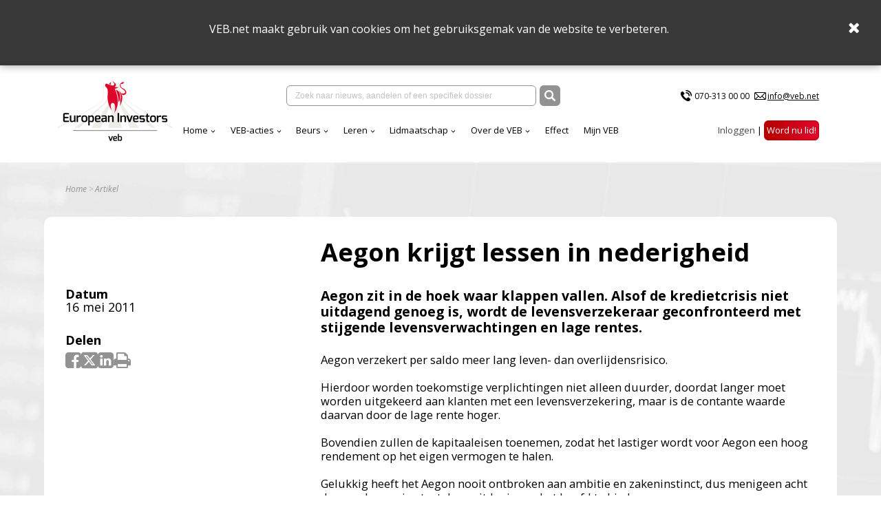

--- FILE ---
content_type: text/html; charset=utf-8
request_url: https://www.veb.net/artikel/03232/aegon-krijgt-lessen-in-nederigheid
body_size: 25681
content:

<!DOCTYPE html>
<html>
<head>
    <title>VEB - Aegon krijgt lessen in nederigheid</title>
    <meta charset="UTF-8">
    <meta name="viewport" content="width=device-width, initial-scale=1, shrink-to-fit=no">
    <meta http-equiv="x-ua-compatible" content="ie=edge">
    <meta name="description" content="Aegon zit in de hoek waar klappen vallen. Alsof de kredietcrisis niet uitdagend genoeg is, wordt de levensverzekeraar geconfronteerd met stijgende levensverwachtingen en lage rentes. ">
    <meta name="Keywords" content="VEB">
    <meta property="og:url">
    <meta property="og:title" content="VEB - Aegon krijgt lessen in nederigheid">
    <meta property="og:site_name" content="VEB">
    <meta property="og:description" content="Aegon zit in de hoek waar klappen vallen. Alsof de kredietcrisis niet uitdagend genoeg is, wordt de levensverzekeraar geconfronteerd met stijgende levensverwachtingen en lage rentes. ">
    <meta property="og:image" content="https://www.veb.net/images/OpenGraphVeb.jpg">

    <link rel="stylesheet" integrity="sha384-cX6t2fHVBGJY7XVcJYPJJJS7nHG0AcC45H//gbb9MZkBxLD4rQ3SQkTYZwxOclNs" crossorigin="anonymous" href="https://cdnjs.cloudflare.com/ajax/libs/bulma/0.7.1/css/bulma.min.css">
    
    <link rel="stylesheet" integrity="sha384-wvfXpqpZZVQGK6TAh5PVlGOfQNHSoD2xbE+QkPxCAFlNEevoEH3Sl0sibVcOQVnN" crossorigin="anonymous" href="https://maxcdn.bootstrapcdn.com/font-awesome/4.7.0/css/font-awesome.min.css">


    <link rel="stylesheet" href="https://fonts.googleapis.com/css?family=Open&#x2B;Sans:400,400i,700,700i">

    <link rel="shortcut icon" href="/images/eiveb.png" />

    <link href="/sc/cbd642ef.b92096b3.b81624d0.d1fc77cd.d87d3b1d.css.vbbc7972e9b804b4a3676ce826aca4eb1d34988b6" rel="stylesheet">

        <link rel="canonical" href="https://www.veb.net/artikel/03232/aegon-krijgt-lessen-in-nederigheid" />

    <script integrity="sha384-85/BFduEdDxQ86xztyNu4BBkVZmlvu+iB7zhBu0VoYdq+ODs3PKpU6iVE3ZqPMut" crossorigin="anonymous" src="https://ajax.googleapis.com/ajax/libs/jquery/2.1.0/jquery.min.js"></script>
    
    
</head>
<body>

    <script async src="https://www.googletagmanager.com/gtag/js?id=G-2Y48PMN707"></script>
    <script nonce="sX/UtVv1uy0hVned7jlRvFlS&#x2B;R4zEeYG9Q6hOfKGez8=">
        window.dataLayer = window.dataLayer || [];
        function gtag() { dataLayer.push(arguments); }
        gtag('js', new Date());
        gtag('config', 'G-2Y48PMN707');
    </script>


<div class="cookies">
    <div class="wrapper">
        <p>VEB.net maakt gebruik van cookies om het gebruiksgemak van de website te verbeteren.&nbsp;</p>
    </div>
    <span class="close">
        <i class="fa fa-times"></i>
    </span>
</div>

<nav class="navbar is-transparent">
    <div class="container">

        <div class="navbar-brand">
            <a href="https://www.veb.net/">
                <picture>
                    <source media="(max-width:1087px)" srcset="/assets/img/logo-v2.jpg?format=png&width=140" alt="" class="logo" width="140">
                    <img src="/assets/img/logo-v2.jpg?format=png&height=100" alt="" class="logo" height="100">
                </picture>
            </a>
            <div class="navbar-burger burger" data-target="navbarExampleTransparentExample">
                <span></span>
                <span></span>
                <span></span>
            </div>
        </div>

        <div id="navbarExampleTransparentExample" class="navbar-menu ">
            <div class="navbar-menu__top">

                <div class="navbar-center" ng-app ng-controller="SearchController as vm">
                    <div class="navbar-item">
                        <div class="field has-addons">
                            <div class="control input-wrap">
                                <input type="text" value="" ng-init="keyword = ''" class="input search-field" placeholder="Zoek naar nieuws, aandelen of een specifiek dossier" ng-model="keyword" ng-keyup="vm.refresh($event)" ng-click="$event.stopPropagation();">
                                <div class="navbar-dropdown is-boxed navbar-search fz-12 search-result-box" ng-show="vm.hasResults && !vm.forceClose" ng-cloak>
                                    <div class="results-item" ng-repeat-start="searchresult in vm.searchresults">
                                        <div class="results-item has-text-weight-bold">{{ searchresult.type }}</div>
                                        <ul class="menu-list">
                                            <li ng-repeat="item in searchresult.items">
                                                <a href="{{ item.link }}" class="results-item">
                                                    <span class="columns is-mobile is-multiline is-gapless is-1">
                                                        <span class="column text-red is-9 is-uppercase has-text-weight-bold fz-14">{{ item.title }}</span>
                                                        <span class="column has-text-right" ng-show="item.Date !== null && item.Date !== ''">{{ item.date }}</span>
                                                        <span class="column is-12">{{ item.description }}</span>
                                                    </span>
                                                </a>
                                            </li>
                                        </ul>
                                    </div>
                                    <hr class="dropdown-divider" ng-repeat-end ng-hide="$last">
                                </div>
                            </div>
                            <div class="control">
                                <button class="button is-dark" ng-click="vm.redirectToSearchPage()">
                                    <img src="/img/search.svg" alt="" width="16" height="16">
                                </button>
                            </div>
                        </div>
                    </div>
                </div>
                <div class="navbar-2">
                <div class="navbar-item">
                    <ul class="list-contacts fz-12">
                        <li>
                            <img src="/assets/img/icon-phone.svg" alt="" width="20"><a href="tel:070-313 00 00">070-313 00 00</a>
                        </li>
                        <li>
                            <img src="/assets/img/icon-mail.svg" alt="" width="17"><a href="mailto:info@veb.net" class="underline">info@veb.net</a>
                        </li>
                    </ul>
                </div>
            </div>
            </div>
            <div class="navbar-menu__bottom">
                <div class="navbar-start">
                                <div class="navbar-item has-dropdown is-hoverable">
                                    <a href="/" class="navbar-link ">Home</a>
                                    <div class="navbar-dropdown is-boxed">
                                            <a href="https://analytics-eu.clickdimensions.com/vebnet-a4ifv/pages/jevy0zexeekawbfvz8cuw.html?PageId=d1d84b8c9797ef118a696045bd9f1cbb" class="navbar-item">Nieuwsbrief</a>
                                            <a href="/effect/" class="navbar-item">Effect</a>
                                    </div>
                                </div>
                                <div class="navbar-item has-dropdown is-hoverable">
                                    <a href="/acties-menu/actieoverzichtspagina/" class="navbar-link ">VEB-acties</a>
                                    <div class="navbar-dropdown is-boxed">
                                            <a href="/acties-menu/actieoverzichtspagina/" class="navbar-item">Overzicht</a>
                                            <a href="/acties-menu/waarom-collectieve-acties/" class="navbar-item">Waarom</a>
                                            <a href="/acties-menu/hoe-collectieve-acties/" class="navbar-item">Hoe het werkt</a>
                                            <a href="/web-portal/aanmelden-collectieve-acties/" class="navbar-item">Aanmelden</a>
                                            <a href="/acties-menu/faq-acties/" class="navbar-item">Veelgestelde actie vragen</a>
                                    </div>
                                </div>
                                <div class="navbar-item has-dropdown is-hoverable">
                                    <a href="https://www.veb.net/beurs/koersen/" class="navbar-link ">Beurs</a>
                                    <div class="navbar-dropdown is-boxed">
                                            <a href="/beurs/koersen/" class="navbar-item">Koersen</a>
                                            <a href="/beurs/beursnieuws/" class="navbar-item">Live beursnieuws</a>
                                            <a href="/beleggen/wanneer-wordt-er-dividend-betaald/" class="navbar-item">Dividendkalender</a>
                                            <a href="https://www.veb.net/etf-portal" class="navbar-item">Fondsselector</a>
                                            <a href="https://visual.veb.net/stockscreener" class="navbar-item">StockScreener</a>
                                            <a href="/beurs/de-week-van-de-veb/" class="navbar-item">VEB-Podcast</a>
                                    </div>
                                </div>
                                <div class="navbar-item has-dropdown is-hoverable">
                                    <a href="/beleggen/leren-over-beleggen/" class="navbar-link ">Leren</a>
                                    <div class="navbar-dropdown is-boxed">
                                            <a href="/beginnen-met-beleggen/" class="navbar-item">Beginnen</a>
                                            <a href="/zelf-beleggen/" class="navbar-item">Zelf beleggen</a>
                                            <a href="/beleggen-in-aandelen/" class="navbar-item">Aandelen</a>
                                            <a href="/fondsen/" class="navbar-item">Fondsen</a>
                                            <a href="/derivaten/" class="navbar-item">Derivaten</a>
                                            <a href="/obligaties/" class="navbar-item">Obligaties</a>
                                            <a href="/vragen-van-beleggers/" class="navbar-item">FAQ</a>
                                    </div>
                                </div>
                                <div class="navbar-item has-dropdown is-hoverable">
                                    <a href="/lidmaatschap/voordelen-van-het-lidmaatschap/" class="navbar-link ">Lidmaatschap</a>
                                    <div class="navbar-dropdown is-boxed">
                                            <a href="/lidmaatschap/voordelen-van-het-lidmaatschap/" class="navbar-item">Voordelen van het lidmaatschap</a>
                                            <a href="/particulieren/" class="navbar-item">Kies uw lidmaatschap</a>
                                            <a href="/lidmaatschap/veel-gestelde-vragen-veb-lidmaatschap/" class="navbar-item">Veelgestelde vragen</a>
                                            <a href="/events/" class="navbar-item">Events</a>
                                    </div>
                                </div>
                                <div class="navbar-item has-dropdown is-hoverable">
                                    <a href="/over-de-veb-menu/over-de-veb/" class="navbar-link ">Over de VEB</a>
                                    <div class="navbar-dropdown is-boxed">
                                            <a href="/over-de-veb-menu/over-de-veb/" class="navbar-item">Wat we doen</a>
                                            <a href="/over-de-veb-menu/veb-transparant-landingspagina/" class="navbar-item">VEB Transparant</a>
                                            <a href="/over-de-veb-menu/jaarverslagen/" class="navbar-item">Jaarverslag</a>
                                            <a href="/vacatures/vacatures-veb/" class="navbar-item">Vacatures</a>
                                            <a href="/formulieren-en-bevestigingen/contact-1/" class="navbar-item">Contact</a>
                                            <a href="/over-de-veb-menu/veb-beleggersbootcamp-2025/jubileumboek-100-jaar-veb/" class="navbar-item">Jubileumboek 100 jaar VEB</a>
                                    </div>
                                </div>
                                <a href="/effect/" class="navbar-item ">Effect</a>
                                <a href="/mijn-veb/" class="navbar-item ">Mijn VEB</a>
                
                </div>
                <div class="navbar-end">
                        <div class="navbar-item">
                            <ul class="list-inline">

                                        <li>
<form action="/systeem/artikel/?id=03232" class="is-inline" enctype="multipart/form-data" id="loginForm" method="post">    <button type="submit" name="provider" value="UmbracoMembers.OpenIdConnect" class="btn-login" style="color:#4a4a4a;font-family:'Open Sans',sans-serif;font-size:13.33px;font-weight:normal;">Inloggen</button>
<input name="__RequestVerificationToken" type="hidden" value="CfDJ8EKxMLK8a1lCnAWWaI503a3gH2jT_yJd86ab1gcNzALxDsVLmnNjzPTapE6C1JPiznLwK8juC8jbdWvXxjaTA3H7dmjek_xEDPfejmz_hdS0ytBrr8pALcmTa-6sFKXpFnMAWSfkcw1b4exnH5NaZ20" /><input name="ufprt" type="hidden" value="CfDJ8EKxMLK8a1lCnAWWaI503a1o6J_5fcmb1WtVCvJY57tYfwEDPf0egkT9kjjfqoGs4j9YvWRqER91OnBBlSAyRmPxH6NtDM7XnV1NGA_pBPW1UjvZH-GZUx5fVhfJOTlGZlUKtyQ-COdFTp93CXF-FJc" /></form>
                                        </li>
                                        <li>
                                            <a href="/particulieren/" class="button is-danger">Word nu lid!</a>
                                        </li>

                            </ul>
                        </div>
                    </div>
            </div>
        </div>

    </div>
</nav>



<section class="section-home">

    

    <div class="container">
        <nav class="breadcrumb" aria-label="breadcrumbs">
            <ul class="text-gray fz-12">
                <li><a href="/">Home</a></li>
                <li class="is-active"><a href="#!">Artikel</a></li>
            </ul>
        </nav>
    </div>


<style>
.contact-form label {display:inherit !important;}
</style>

<div id="articleWrapper" class="container content-wrap">

    <div class="columns">
        <div class="column is-offset-4-desktop">
            <div class="fz-36 has-text-weight-bold">Aegon krijgt lessen in nederigheid</div>
        </div>
    </div>

<section class="columns is-desktop">

<aside class="column is-4 fz-18">
    <div class="p">
        <strong class="is-block">Datum</strong>
        16 mei 2011
    </div>

    <div class="p pt-18">
        <strong class="is-block">Delen</strong>
        
<span class="links fz-27 text-gray article-social-links">
    <a class="fa fa-facebook-square" onclick="OpenWindow(this.href);return false;" onfocus="this.blur()" href="https://www.facebook.com/sharer.php?u=https%3A%2F%2Fwww.veb.net%2Fsysteem%2Fartikel%2F%3Fid%3D03232&display=popup"></a>
    <a class="svg-link" onclick="OpenWindow(this.href);return false; " onfocus="this.blur()" href="https://twitter.com/intent/tweet?url=https%3A%2F%2Fwww.veb.net%2Fsysteem%2Fartikel%2F%3Fid%3D03232">
        <svg xmlns="http://www.w3.org/2000/svg" viewBox="0 0 448 512"><!--!Font Awesome Free 6.7.2 by @fontawesome - https://fontawesome.com License - https://fontawesome.com/license/free Copyright 2025 Fonticons, Inc.--><path d="M64 32C28.7 32 0 60.7 0 96V416c0 35.3 28.7 64 64 64H384c35.3 0 64-28.7 64-64V96c0-35.3-28.7-64-64-64H64zm297.1 84L257.3 234.6 379.4 396H283.8L209 298.1 123.3 396H75.8l111-126.9L69.7 116h98l67.7 89.5L313.6 116h47.5zM323.3 367.6L153.4 142.9H125.1L296.9 367.6h26.3z" /></svg>
    </a>
    <a class="fa fa-linkedin-square" onclick="OpenWindow(this.href); return false;" onfocus="this.blur()" href="https://www.linkedin.com/sharing/share-offsite/?url=https%3A%2F%2Fwww.veb.net%2Fsysteem%2Fartikel%2F%3Fid%3D03232"></a>
    <a href="#" id="btnPrint" class="fa fa-print"></a>
</span>
    </div>
</aside>
<article class="column is-8">
    <div >
        <div class="p-xl">
            <p class="has-text-weight-bold">Aegon zit in de hoek waar klappen vallen. Alsof de kredietcrisis niet uitdagend genoeg is, wordt de levensverzekeraar geconfronteerd met stijgende levensverwachtingen en lage rentes. </p>
        </div>

        <div class="p-lg">
            <div class="article-rte">
                Aegon verzekert per saldo meer lang leven- dan overlijdensrisico. <br /><br />Hierdoor worden toekomstige verplichtingen niet alleen duurder, doordat langer moet worden uitgekeerd aan klanten met een levensverzekering, maar is de contante waarde daarvan door de lage rente hoger. <br /><br />Bovendien zullen de kapitaaleisen toenemen, zodat het lastiger wordt voor Aegon een hoog rendement op het eigen vermogen te halen. <br /><br />Gelukkig heeft het Aegon nooit ontbroken aan ambitie en zakeninstinct, dus menigeen acht de verzekeraar in staat deze uitdagingen het hoofd te bieden.<br /><br /><strong>Vertrouwenscrisis<br /></strong>Een slim zakeninstinct alleen is niet voldoende om een ander probleem uit de weg te ruimen. Aegon kampt vooral in de belangrijke Nederlandse markt met een vertrouwenscrisis bij de (potenti&euml;le) klanten. Bestuursvoorzitter Alex Wynaendts erkende dit volmondig tijdens de recente vergadering met aandeelhouders.<br /><br /> <br />Aegon is een centrale speler in de woekerpolisaffaire. Net als de andere grote verzekeraars heeft Aegon collectieve regelingen gesloten en zal een deel van de excessieve kosteninhoudingen worden teruggestort in de polis van de klanten. <br /><br />De affaire is zowel juridisch als publicitair nog niet achter de rug. Grote groepen klanten vinden niet alleen dat de kosten te hoog waren, maar dat ze zijn misleid door Aegon en eisen hogere schadevergoedingen. Ook qua zorgplicht loopt Aegon risico. <br /><br />Aegon heeft dat risico nog niet in de boeken verwerkt. Volgens topman Wynaendts zijn er geen verdere voorzieningen voor het procesrisico getroffen, simpelweg omdat het niet mogelijk is de mogelijke schade te bepalen.<br /><br />Maar het pure financi&euml;le risico is maar &eacute;&eacute;n aspect. Het jarenlang voortslepen van de woekerpolisaffaire heeft het wantrouwen van klanten flink aangewakkerd. Het lijkt een kansloze missie veel nieuwe producten te slijten aan argwanende of zelfs boze klanten. <br /><br />Ook de telkens opborrelende publiciteit rond het dispuut met de havenarbeiders, waarbij zowel Aegon als de havenarbeiders het &quot;beklemde&quot; vermogen (770 miljoen euro) van het havenpensioenfonds claimen, doet de reputatie van de verzekeraar geen goed. <br /><br /><strong>Klantgerichtheid<br /></strong>Natuurlijk moet Aegon niet zomaar geld uitdelen. Het lijnrecht tegenover klanten staan of primair de gerechtelijke route kiezen bij disputen is echter het andere extreem. Uiteindelijk kan een verzekeraar alleen dan structureel geld verdienen wanneer zij producten levert waardoor klanten erop vooruitgaan. <br /><br />Indien waarde wordt gegenereerd voor klanten, zullen deze daarvoor willen betalen. Verdere verhoging van marges zal middels een drastische reductie van de interne kostenstructuur dienen te geschieden, waarbij ook het gehanteerde bedrijfsmodel ter discussie zal moeten komen. <br /><br />Lange termijn aandeelhouders zullen garen spinnen indien Aegon erin slaagt kosteneffici&euml;nte producten aan een groeiende groep loyale klanten te bieden.<br /><br /><strong>Eerste stappen<br /></strong>Wat de havenarbeiders betreft zijn er hoopvolle signalen. Aegon lijkt inmiddels in te zien dat succes voor de rechter een Pyrrusoverwinning blijkt, zolang de arbeiders en gepensioneerden het moreel gelijk aan hun kant menen te hebben. <br /><br />De verzekeraar wil met een nieuw elan het onderhandelingstraject ingaan met havenarbeiders, om zo de kwestie op een redelijke wijze op te lossen.<br /><br />Wynaendts gaf ook aan dat de verzekeraar druk doende was de integriteit van het Nederlandse distributiekanaal te bewaken middels verscherpte procedures en ICT. Tussenpersonen moeten met het klantbelang voor ogen de producten en oplossingen van Aegon weten te slijten. Hij refereerde aan de VS en VK, waar Aegon heeft bewezen hiertoe in staat te zijn. <br /><br /><strong>DNA<br /></strong>Dat de onderneming ook ietwat gevoeliger lijkt voor maatschappelijke kritiek, kwam naar voren toen een genereuzer beloningsbeleid werd voorgesteld aan de aandeelhouders. <br /><br />In plaats van te concluderen dat met de 70% voorstemmers het thema kon worden afgetikt, benadrukte president-commissaris Rob Routs dat het signaal van de 30% tegenstemmers terdege wordt opgepakt en voor verder intern beraad zal zorgen.<br /><br />De komende jaren zullen moeten aantonen of Routs samen met Wynaendts erin slagen klantgerichtheid en integriteit in het DNA van de onderneming te persen.<br /><br /><font color="#dc0229"><strong>LEES MEER:</strong><br /></font><br /><em>&nbsp;</em><font size="1" color="#999999">12 mei&nbsp;2011</font><br /><br /> <font size="1" color="#999999">24 februari 2011</font><br /><br /><em> </em><font size="1" color="#999999">24 februari 2011</font><br /><br /> <font size="1" color="#999999">11 november 2010<br /></font><br /><br />&nbsp;<font color="#999999"><font size="1">12&nbsp;augustus 2010</font><br /><br /></font>&nbsp;<font color="#999999"><font size="1">22 juni 2010</font><br /><br /><strong><font size="2" color="#dc0229">Op de hoogte blijven? <br /></font></strong>
            </div>
        </div>
        <hr class="red">

    </div>


    <br />
    <br />

</article>
</section>
</div>
</section>

    <footer class="page-footer fz-14" id="vebFooter">
        <div class="footer-top bg-gray">
            <div class="container">
                <div class="columns is-vcentered">
                    <div class="column">
                        <a href="/" class="footer-logo">
                            <img src="/assets/img/EI_VEB_Logo_wit.png" alt="" width="160">
                        </a>
                        <ul>
                                <li>
                                    <a href="/lidmaatschap/veel-gestelde-vragen-veb-lidmaatschap/" target="">FAQ</a>
                                </li>
                                <li>
                                    <a href="/acties-menu/actieoverzichtspagina/" target="">Juridische acties</a>
                                </li>
                                <li>
                                    <a href="/standaardcontent/privacy-statement/" target="">Privacy Statement</a>
                                </li>
                        </ul>
                    </div>
                    <div class="column">
                        <ul>
                                <li>
                                    <a href="/particulieren/" target="">Lid worden</a>
                                </li>
                                <li>
                                    <a href="/adverteren/" target="">Adverteren</a>
                                </li>
                                <li>
                                    <a href="/standaardcontent/disclaimer/" target="">Disclaimer</a>
                                </li>
                        </ul>
                    </div>
                    <div class="column">
                        <div class="has-text-weight-bold is-uppercase fz-17">CONTACT</div>
                        <div class="p-no-margin">
                            <p>Tel:&nbsp;<span>070-313 00 00</span><br>Email: info@veb.net</p>
                        </div>
                    </div>
                    <div class="column">
                        <div class="p-no-margin">
                            
                        </div>
                    </div>
                </div>
            </div>
        </div>
        <div class="footer-bottom bg-red">
            <div class="container">
                <div class="columns is-vcentered">
                    <div class="column">
                        © 2026 - Vereniging van Effectenbezitters
                    </div>
                    <div class="column is-narrow">
                        <ul class="list-inline">
                        </ul>
                    </div>
                </div>
            </div>
        </div>
    </footer>

	

 

<script src="/sb/VEBJavascriptsV2.js.vbbc7972e9b804b4a3676ce826aca4eb1d34988b6"></script>
<script src="/sb/VEBNgAppJavascripts.js.vbbc7972e9b804b4a3676ce826aca4eb1d34988b6"></script>

<script src="/sc/3114e256.9f4465ba.6aa4a060.755f85eb.bfbdf8c8.78c0f103.42a019be.77966e86.184ded6e.js.vbbc7972e9b804b4a3676ce826aca4eb1d34988b6"></script>


<script nonce="sX/UtVv1uy0hVned7jlRvFlS&#x2B;R4zEeYG9Q6hOfKGez8=">
    $('#list-example a').mPageScroll2id({
        scrollSpeed: 900,
    });
    $('[data-parent="#accordion"]').on('shown.bs.collapse', function() {
        var elem = $(this).attr('id');
        var href = '[href="#' + elem + '"]';
        var destination = $(href).offset().top;
        $('html').animate({ scrollTop: destination }, 900, "easeInOutQuint");
    });

    var $rteTables = $('.article-rte table');
    if ($rteTables.length > 0) {
        $.each($rteTables, function(key, table) {
            $(table).wrap("<div style='overflow-x:auto;'></div>");
        });
    }
</script>





    

</body>
</html>

--- FILE ---
content_type: text/css
request_url: https://www.veb.net/sc/cbd642ef.b92096b3.b81624d0.d1fc77cd.d87d3b1d.css.vbbc7972e9b804b4a3676ce826aca4eb1d34988b6
body_size: 17561
content:
/*! @creativebulma/bulma-tooltip v1.2.0 | (c) 2020 Gaetan | MIT License | https://github.com/CreativeBulma/bulma-tooltip */
[data-tooltip]:not(.is-disabled), [data-tooltip]:not(.is-loading), [data-tooltip]:not([disabled]) {
    cursor: pointer;
    overflow: visible;
    position: relative
}

    [data-tooltip]:not(.is-disabled):before, [data-tooltip]:not(.is-loading):before, [data-tooltip]:not([disabled]):before {
        background: rgba(74,74,74,.9);
        border-radius: 2px;
        content: attr(data-tooltip);
        padding: .5rem 1rem;
        text-overflow: ellipsis;
        white-space: pre;
        right: auto;
        bottom: auto;
        left: 50%;
        top: 0;
        margin-top: -5px;
        margin-bottom: auto;
        transform: translate(-50%,-100%)
    }

    [data-tooltip]:not(.is-disabled).has-tooltip-arrow:after, [data-tooltip]:not(.is-disabled):before, [data-tooltip]:not(.is-loading).has-tooltip-arrow:after, [data-tooltip]:not(.is-loading):before, [data-tooltip]:not([disabled]).has-tooltip-arrow:after, [data-tooltip]:not([disabled]):before {
        box-sizing: border-box;
        color: #fff;
        display: inline-block;
        font-family: BlinkMacSystemFont,-apple-system,Segoe UI,Roboto,Oxygen,Ubuntu,Cantarell,Fira Sans,Droid Sans,Helvetica Neue,Helvetica,Arial,sans-serif;
        font-size: .75rem;
        -webkit-hyphens: auto;
        -ms-hyphens: auto;
        hyphens: auto;
        opacity: 0;
        overflow: hidden;
        pointer-events: none;
        position: absolute;
        visibility: hidden;
        z-index: 1
    }

    [data-tooltip]:not(.is-disabled).has-tooltip-arrow:after, [data-tooltip]:not(.is-loading).has-tooltip-arrow:after, [data-tooltip]:not([disabled]).has-tooltip-arrow:after {
        content: "";
        border-style: solid;
        border-width: 6px;
        border-color: rgba(74,74,74,.9) transparent transparent;
        margin-bottom: -5px
    }

    [data-tooltip]:not(.is-disabled).has-tooltip-arrow.has-tooltip-arrow:after, [data-tooltip]:not(.is-loading).has-tooltip-arrow.has-tooltip-arrow:after, [data-tooltip]:not([disabled]).has-tooltip-arrow.has-tooltip-arrow:after {
        top: 0;
        right: auto;
        bottom: auto;
        left: 50%;
        margin: -5px auto auto -5px;
        border-color: rgba(74,74,74,.9) transparent transparent
    }

    [data-tooltip]:not(.is-disabled).has-tooltip-bottom.has-tooltip-arrow:after, [data-tooltip]:not(.is-loading).has-tooltip-bottom.has-tooltip-arrow:after, [data-tooltip]:not([disabled]).has-tooltip-bottom.has-tooltip-arrow:after {
        top: auto;
        right: auto;
        bottom: -1px;
        left: 50%;
        margin: auto auto -5px -5px;
        border-color: transparent transparent rgba(74,74,74,.9)
    }

    [data-tooltip]:not(.is-disabled).has-tooltip-bottom:before, [data-tooltip]:not(.is-loading).has-tooltip-bottom:before, [data-tooltip]:not([disabled]).has-tooltip-bottom:before {
        top: auto;
        right: auto;
        bottom: 0;
        left: 50%;
        margin-top: auto;
        margin-bottom: -5px;
        transform: translate(-50%,100%)
    }

    [data-tooltip]:not(.is-disabled).has-tooltip-left.has-tooltip-arrow:after, [data-tooltip]:not(.is-loading).has-tooltip-left.has-tooltip-arrow:after, [data-tooltip]:not([disabled]).has-tooltip-left.has-tooltip-arrow:after {
        top: auto;
        right: auto;
        bottom: 50%;
        left: 0;
        margin: auto auto -6px -5px;
        border-color: transparent transparent transparent rgba(74,74,74,.9)
    }

    [data-tooltip]:not(.is-disabled).has-tooltip-left:before, [data-tooltip]:not(.is-loading).has-tooltip-left:before, [data-tooltip]:not([disabled]).has-tooltip-left:before {
        top: auto;
        right: auto;
        bottom: 50%;
        left: -5px;
        transform: translate(-100%,50%)
    }

    [data-tooltip]:not(.is-disabled).has-tooltip-right.has-tooltip-arrow:after, [data-tooltip]:not(.is-loading).has-tooltip-right.has-tooltip-arrow:after, [data-tooltip]:not([disabled]).has-tooltip-right.has-tooltip-arrow:after {
        top: auto;
        right: 0;
        bottom: 50%;
        left: auto;
        margin: auto -6px -6px auto;
        border-color: transparent rgba(74,74,74,.9) transparent transparent
    }

    [data-tooltip]:not(.is-disabled).has-tooltip-right:before, [data-tooltip]:not(.is-loading).has-tooltip-right:before, [data-tooltip]:not([disabled]).has-tooltip-right:before {
        top: auto;
        right: -5px;
        bottom: 50%;
        left: auto;
        margin-top: auto;
        transform: translate(100%,50%)
    }

    [data-tooltip]:not(.is-disabled).has-tooltip-multiline:before, [data-tooltip]:not(.is-loading).has-tooltip-multiline:before, [data-tooltip]:not([disabled]).has-tooltip-multiline:before {
        height: auto;
        width: 15rem;
        max-width: 15rem;
        text-overflow: clip;
        white-space: normal;
        word-break: keep-all
    }

    [data-tooltip]:not(.is-disabled).has-tooltip-text-left:before, [data-tooltip]:not(.is-loading).has-tooltip-text-left:before, [data-tooltip]:not([disabled]).has-tooltip-text-left:before {
        text-align: left
    }

    [data-tooltip]:not(.is-disabled).has-tooltip-text-centered:before, [data-tooltip]:not(.is-loading).has-tooltip-text-centered:before, [data-tooltip]:not([disabled]).has-tooltip-text-centered:before {
        text-align: center
    }

    [data-tooltip]:not(.is-disabled).has-tooltip-text-right:before, [data-tooltip]:not(.is-loading).has-tooltip-text-right:before, [data-tooltip]:not([disabled]).has-tooltip-text-right:before {
        text-align: right
    }

    [data-tooltip]:not(.is-disabled).has-tooltip-white:after, [data-tooltip]:not(.is-loading).has-tooltip-white:after, [data-tooltip]:not([disabled]).has-tooltip-white:after {
        border-color: hsla(0,0%,100%,.9) transparent transparent !important
    }

    [data-tooltip]:not(.is-disabled).has-tooltip-white.has-tooltip-bottom:after, [data-tooltip]:not(.is-loading).has-tooltip-white.has-tooltip-bottom:after, [data-tooltip]:not([disabled]).has-tooltip-white.has-tooltip-bottom:after {
        border-color: transparent transparent hsla(0,0%,100%,.9) !important
    }

    [data-tooltip]:not(.is-disabled).has-tooltip-white.has-tooltip-left:after, [data-tooltip]:not(.is-loading).has-tooltip-white.has-tooltip-left:after, [data-tooltip]:not([disabled]).has-tooltip-white.has-tooltip-left:after {
        border-color: transparent transparent transparent hsla(0,0%,100%,.9) !important
    }

    [data-tooltip]:not(.is-disabled).has-tooltip-white.has-tooltip-right:after, [data-tooltip]:not(.is-loading).has-tooltip-white.has-tooltip-right:after, [data-tooltip]:not([disabled]).has-tooltip-white.has-tooltip-right:after {
        border-color: transparent hsla(0,0%,100%,.9) transparent transparent !important
    }

    [data-tooltip]:not(.is-disabled).has-tooltip-white:before, [data-tooltip]:not(.is-loading).has-tooltip-white:before, [data-tooltip]:not([disabled]).has-tooltip-white:before {
        background-color: hsla(0,0%,100%,.9);
        color: #0a0a0a
    }

    [data-tooltip]:not(.is-disabled).has-tooltip-black:after, [data-tooltip]:not(.is-loading).has-tooltip-black:after, [data-tooltip]:not([disabled]).has-tooltip-black:after {
        border-color: hsla(0,0%,4%,.9) transparent transparent !important
    }

    [data-tooltip]:not(.is-disabled).has-tooltip-black.has-tooltip-bottom:after, [data-tooltip]:not(.is-loading).has-tooltip-black.has-tooltip-bottom:after, [data-tooltip]:not([disabled]).has-tooltip-black.has-tooltip-bottom:after {
        border-color: transparent transparent hsla(0,0%,4%,.9) !important
    }

    [data-tooltip]:not(.is-disabled).has-tooltip-black.has-tooltip-left:after, [data-tooltip]:not(.is-loading).has-tooltip-black.has-tooltip-left:after, [data-tooltip]:not([disabled]).has-tooltip-black.has-tooltip-left:after {
        border-color: transparent transparent transparent hsla(0,0%,4%,.9) !important
    }

    [data-tooltip]:not(.is-disabled).has-tooltip-black.has-tooltip-right:after, [data-tooltip]:not(.is-loading).has-tooltip-black.has-tooltip-right:after, [data-tooltip]:not([disabled]).has-tooltip-black.has-tooltip-right:after {
        border-color: transparent hsla(0,0%,4%,.9) transparent transparent !important
    }

    [data-tooltip]:not(.is-disabled).has-tooltip-black:before, [data-tooltip]:not(.is-loading).has-tooltip-black:before, [data-tooltip]:not([disabled]).has-tooltip-black:before {
        background-color: hsla(0,0%,4%,.9);
        color: #fff
    }

    [data-tooltip]:not(.is-disabled).has-tooltip-light:after, [data-tooltip]:not(.is-loading).has-tooltip-light:after, [data-tooltip]:not([disabled]).has-tooltip-light:after {
        border-color: hsla(0,0%,96%,.9) transparent transparent !important
    }

    [data-tooltip]:not(.is-disabled).has-tooltip-light.has-tooltip-bottom:after, [data-tooltip]:not(.is-loading).has-tooltip-light.has-tooltip-bottom:after, [data-tooltip]:not([disabled]).has-tooltip-light.has-tooltip-bottom:after {
        border-color: transparent transparent hsla(0,0%,96%,.9) !important
    }

    [data-tooltip]:not(.is-disabled).has-tooltip-light.has-tooltip-left:after, [data-tooltip]:not(.is-loading).has-tooltip-light.has-tooltip-left:after, [data-tooltip]:not([disabled]).has-tooltip-light.has-tooltip-left:after {
        border-color: transparent transparent transparent hsla(0,0%,96%,.9) !important
    }

    [data-tooltip]:not(.is-disabled).has-tooltip-light.has-tooltip-right:after, [data-tooltip]:not(.is-loading).has-tooltip-light.has-tooltip-right:after, [data-tooltip]:not([disabled]).has-tooltip-light.has-tooltip-right:after {
        border-color: transparent hsla(0,0%,96%,.9) transparent transparent !important
    }

    [data-tooltip]:not(.is-disabled).has-tooltip-light:before, [data-tooltip]:not(.is-loading).has-tooltip-light:before, [data-tooltip]:not([disabled]).has-tooltip-light:before {
        background-color: hsla(0,0%,96%,.9);
        color: rgba(0,0,0,.7)
    }

    [data-tooltip]:not(.is-disabled).has-tooltip-dark:after, [data-tooltip]:not(.is-loading).has-tooltip-dark:after, [data-tooltip]:not([disabled]).has-tooltip-dark:after {
        border-color: rgba(54,54,54,.9) transparent transparent !important
    }

    [data-tooltip]:not(.is-disabled).has-tooltip-dark.has-tooltip-bottom:after, [data-tooltip]:not(.is-loading).has-tooltip-dark.has-tooltip-bottom:after, [data-tooltip]:not([disabled]).has-tooltip-dark.has-tooltip-bottom:after {
        border-color: transparent transparent rgba(54,54,54,.9) !important
    }

    [data-tooltip]:not(.is-disabled).has-tooltip-dark.has-tooltip-left:after, [data-tooltip]:not(.is-loading).has-tooltip-dark.has-tooltip-left:after, [data-tooltip]:not([disabled]).has-tooltip-dark.has-tooltip-left:after {
        border-color: transparent transparent transparent rgba(54,54,54,.9) !important
    }

    [data-tooltip]:not(.is-disabled).has-tooltip-dark.has-tooltip-right:after, [data-tooltip]:not(.is-loading).has-tooltip-dark.has-tooltip-right:after, [data-tooltip]:not([disabled]).has-tooltip-dark.has-tooltip-right:after {
        border-color: transparent rgba(54,54,54,.9) transparent transparent !important
    }

    [data-tooltip]:not(.is-disabled).has-tooltip-dark:before, [data-tooltip]:not(.is-loading).has-tooltip-dark:before, [data-tooltip]:not([disabled]).has-tooltip-dark:before {
        background-color: rgba(54,54,54,.9);
        color: #fff
    }

    [data-tooltip]:not(.is-disabled).has-tooltip-primary:after, [data-tooltip]:not(.is-loading).has-tooltip-primary:after, [data-tooltip]:not([disabled]).has-tooltip-primary:after {
        border-color: rgba(0,209,178,.9) transparent transparent !important
    }

    [data-tooltip]:not(.is-disabled).has-tooltip-primary.has-tooltip-bottom:after, [data-tooltip]:not(.is-loading).has-tooltip-primary.has-tooltip-bottom:after, [data-tooltip]:not([disabled]).has-tooltip-primary.has-tooltip-bottom:after {
        border-color: transparent transparent rgba(0,209,178,.9) !important
    }

    [data-tooltip]:not(.is-disabled).has-tooltip-primary.has-tooltip-left:after, [data-tooltip]:not(.is-loading).has-tooltip-primary.has-tooltip-left:after, [data-tooltip]:not([disabled]).has-tooltip-primary.has-tooltip-left:after {
        border-color: transparent transparent transparent rgba(0,209,178,.9) !important
    }

    [data-tooltip]:not(.is-disabled).has-tooltip-primary.has-tooltip-right:after, [data-tooltip]:not(.is-loading).has-tooltip-primary.has-tooltip-right:after, [data-tooltip]:not([disabled]).has-tooltip-primary.has-tooltip-right:after {
        border-color: transparent rgba(0,209,178,.9) transparent transparent !important
    }

    [data-tooltip]:not(.is-disabled).has-tooltip-primary:before, [data-tooltip]:not(.is-loading).has-tooltip-primary:before, [data-tooltip]:not([disabled]).has-tooltip-primary:before {
        background-color: rgba(0,209,178,.9);
        color: #fff
    }

    [data-tooltip]:not(.is-disabled).has-tooltip-link:after, [data-tooltip]:not(.is-loading).has-tooltip-link:after, [data-tooltip]:not([disabled]).has-tooltip-link:after {
        border-color: rgba(50,115,220,.9) transparent transparent !important
    }

    [data-tooltip]:not(.is-disabled).has-tooltip-link.has-tooltip-bottom:after, [data-tooltip]:not(.is-loading).has-tooltip-link.has-tooltip-bottom:after, [data-tooltip]:not([disabled]).has-tooltip-link.has-tooltip-bottom:after {
        border-color: transparent transparent rgba(50,115,220,.9) !important
    }

    [data-tooltip]:not(.is-disabled).has-tooltip-link.has-tooltip-left:after, [data-tooltip]:not(.is-loading).has-tooltip-link.has-tooltip-left:after, [data-tooltip]:not([disabled]).has-tooltip-link.has-tooltip-left:after {
        border-color: transparent transparent transparent rgba(50,115,220,.9) !important
    }

    [data-tooltip]:not(.is-disabled).has-tooltip-link.has-tooltip-right:after, [data-tooltip]:not(.is-loading).has-tooltip-link.has-tooltip-right:after, [data-tooltip]:not([disabled]).has-tooltip-link.has-tooltip-right:after {
        border-color: transparent rgba(50,115,220,.9) transparent transparent !important
    }

    [data-tooltip]:not(.is-disabled).has-tooltip-link:before, [data-tooltip]:not(.is-loading).has-tooltip-link:before, [data-tooltip]:not([disabled]).has-tooltip-link:before {
        background-color: rgba(50,115,220,.9);
        color: #fff
    }

    [data-tooltip]:not(.is-disabled).has-tooltip-info:after, [data-tooltip]:not(.is-loading).has-tooltip-info:after, [data-tooltip]:not([disabled]).has-tooltip-info:after {
        border-color: rgba(50,152,220,.9) transparent transparent !important
    }

    [data-tooltip]:not(.is-disabled).has-tooltip-info.has-tooltip-bottom:after, [data-tooltip]:not(.is-loading).has-tooltip-info.has-tooltip-bottom:after, [data-tooltip]:not([disabled]).has-tooltip-info.has-tooltip-bottom:after {
        border-color: transparent transparent rgba(50,152,220,.9) !important
    }

    [data-tooltip]:not(.is-disabled).has-tooltip-info.has-tooltip-left:after, [data-tooltip]:not(.is-loading).has-tooltip-info.has-tooltip-left:after, [data-tooltip]:not([disabled]).has-tooltip-info.has-tooltip-left:after {
        border-color: transparent transparent transparent rgba(50,152,220,.9) !important
    }

    [data-tooltip]:not(.is-disabled).has-tooltip-info.has-tooltip-right:after, [data-tooltip]:not(.is-loading).has-tooltip-info.has-tooltip-right:after, [data-tooltip]:not([disabled]).has-tooltip-info.has-tooltip-right:after {
        border-color: transparent rgba(50,152,220,.9) transparent transparent !important
    }

    [data-tooltip]:not(.is-disabled).has-tooltip-info:before, [data-tooltip]:not(.is-loading).has-tooltip-info:before, [data-tooltip]:not([disabled]).has-tooltip-info:before {
        background-color: rgba(50,152,220,.9);
        color: #fff
    }

    [data-tooltip]:not(.is-disabled).has-tooltip-success:after, [data-tooltip]:not(.is-loading).has-tooltip-success:after, [data-tooltip]:not([disabled]).has-tooltip-success:after {
        border-color: rgba(72,199,116,.9) transparent transparent !important
    }

    [data-tooltip]:not(.is-disabled).has-tooltip-success.has-tooltip-bottom:after, [data-tooltip]:not(.is-loading).has-tooltip-success.has-tooltip-bottom:after, [data-tooltip]:not([disabled]).has-tooltip-success.has-tooltip-bottom:after {
        border-color: transparent transparent rgba(72,199,116,.9) !important
    }

    [data-tooltip]:not(.is-disabled).has-tooltip-success.has-tooltip-left:after, [data-tooltip]:not(.is-loading).has-tooltip-success.has-tooltip-left:after, [data-tooltip]:not([disabled]).has-tooltip-success.has-tooltip-left:after {
        border-color: transparent transparent transparent rgba(72,199,116,.9) !important
    }

    [data-tooltip]:not(.is-disabled).has-tooltip-success.has-tooltip-right:after, [data-tooltip]:not(.is-loading).has-tooltip-success.has-tooltip-right:after, [data-tooltip]:not([disabled]).has-tooltip-success.has-tooltip-right:after {
        border-color: transparent rgba(72,199,116,.9) transparent transparent !important
    }

    [data-tooltip]:not(.is-disabled).has-tooltip-success:before, [data-tooltip]:not(.is-loading).has-tooltip-success:before, [data-tooltip]:not([disabled]).has-tooltip-success:before {
        background-color: rgba(72,199,116,.9);
        color: #fff
    }

    [data-tooltip]:not(.is-disabled).has-tooltip-warning:after, [data-tooltip]:not(.is-loading).has-tooltip-warning:after, [data-tooltip]:not([disabled]).has-tooltip-warning:after {
        border-color: rgba(255,221,87,.9) transparent transparent !important
    }

    [data-tooltip]:not(.is-disabled).has-tooltip-warning.has-tooltip-bottom:after, [data-tooltip]:not(.is-loading).has-tooltip-warning.has-tooltip-bottom:after, [data-tooltip]:not([disabled]).has-tooltip-warning.has-tooltip-bottom:after {
        border-color: transparent transparent rgba(255,221,87,.9) !important
    }

    [data-tooltip]:not(.is-disabled).has-tooltip-warning.has-tooltip-left:after, [data-tooltip]:not(.is-loading).has-tooltip-warning.has-tooltip-left:after, [data-tooltip]:not([disabled]).has-tooltip-warning.has-tooltip-left:after {
        border-color: transparent transparent transparent rgba(255,221,87,.9) !important
    }

    [data-tooltip]:not(.is-disabled).has-tooltip-warning.has-tooltip-right:after, [data-tooltip]:not(.is-loading).has-tooltip-warning.has-tooltip-right:after, [data-tooltip]:not([disabled]).has-tooltip-warning.has-tooltip-right:after {
        border-color: transparent rgba(255,221,87,.9) transparent transparent !important
    }

    [data-tooltip]:not(.is-disabled).has-tooltip-warning:before, [data-tooltip]:not(.is-loading).has-tooltip-warning:before, [data-tooltip]:not([disabled]).has-tooltip-warning:before {
        background-color: rgba(255,221,87,.9);
        color: rgba(0,0,0,.7)
    }

    [data-tooltip]:not(.is-disabled).has-tooltip-danger:after, [data-tooltip]:not(.is-loading).has-tooltip-danger:after, [data-tooltip]:not([disabled]).has-tooltip-danger:after {
        border-color: rgba(241,70,104,.9) transparent transparent !important
    }

    [data-tooltip]:not(.is-disabled).has-tooltip-danger.has-tooltip-bottom:after, [data-tooltip]:not(.is-loading).has-tooltip-danger.has-tooltip-bottom:after, [data-tooltip]:not([disabled]).has-tooltip-danger.has-tooltip-bottom:after {
        border-color: transparent transparent rgba(241,70,104,.9) !important
    }

    [data-tooltip]:not(.is-disabled).has-tooltip-danger.has-tooltip-left:after, [data-tooltip]:not(.is-loading).has-tooltip-danger.has-tooltip-left:after, [data-tooltip]:not([disabled]).has-tooltip-danger.has-tooltip-left:after {
        border-color: transparent transparent transparent rgba(241,70,104,.9) !important
    }

    [data-tooltip]:not(.is-disabled).has-tooltip-danger.has-tooltip-right:after, [data-tooltip]:not(.is-loading).has-tooltip-danger.has-tooltip-right:after, [data-tooltip]:not([disabled]).has-tooltip-danger.has-tooltip-right:after {
        border-color: transparent rgba(241,70,104,.9) transparent transparent !important
    }

    [data-tooltip]:not(.is-disabled).has-tooltip-danger:before, [data-tooltip]:not(.is-loading).has-tooltip-danger:before, [data-tooltip]:not([disabled]).has-tooltip-danger:before {
        background-color: rgba(241,70,104,.9);
        color: #fff
    }

    [data-tooltip]:not(.is-disabled).has-tooltip-active:after, [data-tooltip]:not(.is-disabled).has-tooltip-active:before, [data-tooltip]:not(.is-disabled):hover:after, [data-tooltip]:not(.is-disabled):hover:before, [data-tooltip]:not(.is-loading).has-tooltip-active:after, [data-tooltip]:not(.is-loading).has-tooltip-active:before, [data-tooltip]:not(.is-loading):hover:after, [data-tooltip]:not(.is-loading):hover:before, [data-tooltip]:not([disabled]).has-tooltip-active:after, [data-tooltip]:not([disabled]).has-tooltip-active:before, [data-tooltip]:not([disabled]):hover:after, [data-tooltip]:not([disabled]):hover:before {
        opacity: 1;
        visibility: visible
    }

    [data-tooltip]:not(.is-disabled).has-tooltip-fade:after, [data-tooltip]:not(.is-disabled).has-tooltip-fade:before, [data-tooltip]:not(.is-loading).has-tooltip-fade:after, [data-tooltip]:not(.is-loading).has-tooltip-fade:before, [data-tooltip]:not([disabled]).has-tooltip-fade:after, [data-tooltip]:not([disabled]).has-tooltip-fade:before {
        transition: opacity .3s linear,visibility .3s linear
    }

@media screen and (max-width:768px) {
    [data-tooltip]:not(.is-disabled).has-tooltip-top-mobile.has-tooltip-arrow:after, [data-tooltip]:not(.is-loading).has-tooltip-top-mobile.has-tooltip-arrow:after, [data-tooltip]:not([disabled]).has-tooltip-top-mobile.has-tooltip-arrow:after {
        top: 0;
        right: auto;
        bottom: auto;
        left: 50%;
        margin: -5px auto auto -5px;
        border-color: rgba(74,74,74,.9) transparent transparent
    }

    [data-tooltip]:not(.is-disabled).has-tooltip-top-mobile:before, [data-tooltip]:not(.is-loading).has-tooltip-top-mobile:before, [data-tooltip]:not([disabled]).has-tooltip-top-mobile:before {
        right: auto;
        bottom: auto;
        left: 50%;
        top: 0;
        margin-top: -5px;
        margin-bottom: auto;
        transform: translate(-50%,-100%)
    }
}

@media print,screen and (min-width:769px) {
    [data-tooltip]:not(.is-disabled).has-tooltip-top-tablet.has-tooltip-arrow:after, [data-tooltip]:not(.is-loading).has-tooltip-top-tablet.has-tooltip-arrow:after, [data-tooltip]:not([disabled]).has-tooltip-top-tablet.has-tooltip-arrow:after {
        top: 0;
        right: auto;
        bottom: auto;
        left: 50%;
        margin: -5px auto auto -5px;
        border-color: rgba(74,74,74,.9) transparent transparent
    }

    [data-tooltip]:not(.is-disabled).has-tooltip-top-tablet:before, [data-tooltip]:not(.is-loading).has-tooltip-top-tablet:before, [data-tooltip]:not([disabled]).has-tooltip-top-tablet:before {
        right: auto;
        bottom: auto;
        left: 50%;
        top: 0;
        margin-top: -5px;
        margin-bottom: auto;
        transform: translate(-50%,-100%)
    }
}

@media screen and (min-width:769px) and (max-width:1023px) {
    [data-tooltip]:not(.is-disabled).has-tooltip-top-tablet-only.has-tooltip-arrow:after, [data-tooltip]:not(.is-loading).has-tooltip-top-tablet-only.has-tooltip-arrow:after, [data-tooltip]:not([disabled]).has-tooltip-top-tablet-only.has-tooltip-arrow:after {
        top: 0;
        right: auto;
        bottom: auto;
        left: 50%;
        margin: -5px auto auto -5px;
        border-color: rgba(74,74,74,.9) transparent transparent
    }

    [data-tooltip]:not(.is-disabled).has-tooltip-top-tablet-only:before, [data-tooltip]:not(.is-loading).has-tooltip-top-tablet-only:before, [data-tooltip]:not([disabled]).has-tooltip-top-tablet-only:before {
        right: auto;
        bottom: auto;
        left: 50%;
        top: 0;
        margin-top: -5px;
        margin-bottom: auto;
        transform: translate(-50%,-100%)
    }
}

@media screen and (max-width:1023px) {
    [data-tooltip]:not(.is-disabled).has-tooltip-top-touch.has-tooltip-arrow:after, [data-tooltip]:not(.is-loading).has-tooltip-top-touch.has-tooltip-arrow:after, [data-tooltip]:not([disabled]).has-tooltip-top-touch.has-tooltip-arrow:after {
        top: 0;
        right: auto;
        bottom: auto;
        left: 50%;
        margin: -5px auto auto -5px;
        border-color: rgba(74,74,74,.9) transparent transparent
    }

    [data-tooltip]:not(.is-disabled).has-tooltip-top-touch:before, [data-tooltip]:not(.is-loading).has-tooltip-top-touch:before, [data-tooltip]:not([disabled]).has-tooltip-top-touch:before {
        right: auto;
        bottom: auto;
        left: 50%;
        top: 0;
        margin-top: -5px;
        margin-bottom: auto;
        transform: translate(-50%,-100%)
    }
}

@media screen and (min-width:1024px) {
    [data-tooltip]:not(.is-disabled).has-tooltip-top-desktop.has-tooltip-arrow:after, [data-tooltip]:not(.is-loading).has-tooltip-top-desktop.has-tooltip-arrow:after, [data-tooltip]:not([disabled]).has-tooltip-top-desktop.has-tooltip-arrow:after {
        top: 0;
        right: auto;
        bottom: auto;
        left: 50%;
        margin: -5px auto auto -5px;
        border-color: rgba(74,74,74,.9) transparent transparent
    }

    [data-tooltip]:not(.is-disabled).has-tooltip-top-desktop:before, [data-tooltip]:not(.is-loading).has-tooltip-top-desktop:before, [data-tooltip]:not([disabled]).has-tooltip-top-desktop:before {
        right: auto;
        bottom: auto;
        left: 50%;
        top: 0;
        margin-top: -5px;
        margin-bottom: auto;
        transform: translate(-50%,-100%)
    }
}

@media screen and (min-width:1024px) and (max-width:1215px) {
    [data-tooltip]:not(.is-disabled).has-tooltip-top-desktop-only.has-tooltip-arrow:after, [data-tooltip]:not(.is-loading).has-tooltip-top-desktop-only.has-tooltip-arrow:after, [data-tooltip]:not([disabled]).has-tooltip-top-desktop-only.has-tooltip-arrow:after {
        top: 0;
        right: auto;
        bottom: auto;
        left: 50%;
        margin: -5px auto auto -5px;
        border-color: rgba(74,74,74,.9) transparent transparent
    }

    [data-tooltip]:not(.is-disabled).has-tooltip-top-desktop-only:before, [data-tooltip]:not(.is-loading).has-tooltip-top-desktop-only:before, [data-tooltip]:not([disabled]).has-tooltip-top-desktop-only:before {
        right: auto;
        bottom: auto;
        left: 50%;
        top: 0;
        margin-top: -5px;
        margin-bottom: auto;
        transform: translate(-50%,-100%)
    }
}

@media screen and (max-width:1215px) {
    [data-tooltip]:not(.is-disabled).has-tooltip-top-until-widescreen.has-tooltip-arrow:after, [data-tooltip]:not(.is-loading).has-tooltip-top-until-widescreen.has-tooltip-arrow:after, [data-tooltip]:not([disabled]).has-tooltip-top-until-widescreen.has-tooltip-arrow:after {
        top: 0;
        right: auto;
        bottom: auto;
        left: 50%;
        margin: -5px auto auto -5px;
        border-color: rgba(74,74,74,.9) transparent transparent
    }

    [data-tooltip]:not(.is-disabled).has-tooltip-top-until-widescreen:before, [data-tooltip]:not(.is-loading).has-tooltip-top-until-widescreen:before, [data-tooltip]:not([disabled]).has-tooltip-top-until-widescreen:before {
        right: auto;
        bottom: auto;
        left: 50%;
        top: 0;
        margin-top: -5px;
        margin-bottom: auto;
        transform: translate(-50%,-100%)
    }
}

@media screen and (min-width:1216px) {
    [data-tooltip]:not(.is-disabled).has-tooltip-top-widescreen.has-tooltip-arrow:after, [data-tooltip]:not(.is-loading).has-tooltip-top-widescreen.has-tooltip-arrow:after, [data-tooltip]:not([disabled]).has-tooltip-top-widescreen.has-tooltip-arrow:after {
        top: 0;
        right: auto;
        bottom: auto;
        left: 50%;
        margin: -5px auto auto -5px;
        border-color: rgba(74,74,74,.9) transparent transparent
    }

    [data-tooltip]:not(.is-disabled).has-tooltip-top-widescreen:before, [data-tooltip]:not(.is-loading).has-tooltip-top-widescreen:before, [data-tooltip]:not([disabled]).has-tooltip-top-widescreen:before {
        right: auto;
        bottom: auto;
        left: 50%;
        top: 0;
        margin-top: -5px;
        margin-bottom: auto;
        transform: translate(-50%,-100%)
    }
}

@media screen and (min-width:1216px) and (max-width:1407px) {
    [data-tooltip]:not(.is-disabled).has-tooltip-top-widescreen-only.has-tooltip-arrow:after, [data-tooltip]:not(.is-loading).has-tooltip-top-widescreen-only.has-tooltip-arrow:after, [data-tooltip]:not([disabled]).has-tooltip-top-widescreen-only.has-tooltip-arrow:after {
        top: 0;
        right: auto;
        bottom: auto;
        left: 50%;
        margin: -5px auto auto -5px;
        border-color: rgba(74,74,74,.9) transparent transparent
    }

    [data-tooltip]:not(.is-disabled).has-tooltip-top-widescreen-only:before, [data-tooltip]:not(.is-loading).has-tooltip-top-widescreen-only:before, [data-tooltip]:not([disabled]).has-tooltip-top-widescreen-only:before {
        right: auto;
        bottom: auto;
        left: 50%;
        top: 0;
        margin-top: -5px;
        margin-bottom: auto;
        transform: translate(-50%,-100%)
    }
}

@media screen and (max-width:1407px) {
    [data-tooltip]:not(.is-disabled).has-tooltip-top-until-fullhd.has-tooltip-arrow:after, [data-tooltip]:not(.is-loading).has-tooltip-top-until-fullhd.has-tooltip-arrow:after, [data-tooltip]:not([disabled]).has-tooltip-top-until-fullhd.has-tooltip-arrow:after {
        top: 0;
        right: auto;
        bottom: auto;
        left: 50%;
        margin: -5px auto auto -5px;
        border-color: rgba(74,74,74,.9) transparent transparent
    }

    [data-tooltip]:not(.is-disabled).has-tooltip-top-until-fullhd:before, [data-tooltip]:not(.is-loading).has-tooltip-top-until-fullhd:before, [data-tooltip]:not([disabled]).has-tooltip-top-until-fullhd:before {
        right: auto;
        bottom: auto;
        left: 50%;
        top: 0;
        margin-top: -5px;
        margin-bottom: auto;
        transform: translate(-50%,-100%)
    }
}

@media screen and (min-width:1408px) {
    [data-tooltip]:not(.is-disabled).has-tooltip-top-fullhd.has-tooltip-arrow:after, [data-tooltip]:not(.is-loading).has-tooltip-top-fullhd.has-tooltip-arrow:after, [data-tooltip]:not([disabled]).has-tooltip-top-fullhd.has-tooltip-arrow:after {
        top: 0;
        right: auto;
        bottom: auto;
        left: 50%;
        margin: -5px auto auto -5px;
        border-color: rgba(74,74,74,.9) transparent transparent
    }

    [data-tooltip]:not(.is-disabled).has-tooltip-top-fullhd:before, [data-tooltip]:not(.is-loading).has-tooltip-top-fullhd:before, [data-tooltip]:not([disabled]).has-tooltip-top-fullhd:before {
        right: auto;
        bottom: auto;
        left: 50%;
        top: 0;
        margin-top: -5px;
        margin-bottom: auto;
        transform: translate(-50%,-100%)
    }
}

@media screen and (max-width:768px) {
    [data-tooltip]:not(.is-disabled).has-tooltip-right-mobile.has-tooltip-arrow:after, [data-tooltip]:not(.is-loading).has-tooltip-right-mobile.has-tooltip-arrow:after, [data-tooltip]:not([disabled]).has-tooltip-right-mobile.has-tooltip-arrow:after {
        top: auto;
        right: 0;
        bottom: 50%;
        left: auto;
        margin: auto -6px -6px auto;
        border-color: transparent rgba(74,74,74,.9) transparent transparent
    }

    [data-tooltip]:not(.is-disabled).has-tooltip-right-mobile:before, [data-tooltip]:not(.is-loading).has-tooltip-right-mobile:before, [data-tooltip]:not([disabled]).has-tooltip-right-mobile:before {
        top: auto;
        right: -5px;
        bottom: 50%;
        left: auto;
        margin-top: auto;
        transform: translate(100%,50%)
    }
}

@media print,screen and (min-width:769px) {
    [data-tooltip]:not(.is-disabled).has-tooltip-right-tablet.has-tooltip-arrow:after, [data-tooltip]:not(.is-loading).has-tooltip-right-tablet.has-tooltip-arrow:after, [data-tooltip]:not([disabled]).has-tooltip-right-tablet.has-tooltip-arrow:after {
        top: auto;
        right: 0;
        bottom: 50%;
        left: auto;
        margin: auto -6px -6px auto;
        border-color: transparent rgba(74,74,74,.9) transparent transparent
    }

    [data-tooltip]:not(.is-disabled).has-tooltip-right-tablet:before, [data-tooltip]:not(.is-loading).has-tooltip-right-tablet:before, [data-tooltip]:not([disabled]).has-tooltip-right-tablet:before {
        top: auto;
        right: -5px;
        bottom: 50%;
        left: auto;
        margin-top: auto;
        transform: translate(100%,50%)
    }
}

@media screen and (min-width:769px) and (max-width:1023px) {
    [data-tooltip]:not(.is-disabled).has-tooltip-right-tablet-only.has-tooltip-arrow:after, [data-tooltip]:not(.is-loading).has-tooltip-right-tablet-only.has-tooltip-arrow:after, [data-tooltip]:not([disabled]).has-tooltip-right-tablet-only.has-tooltip-arrow:after {
        top: auto;
        right: 0;
        bottom: 50%;
        left: auto;
        margin: auto -6px -6px auto;
        border-color: transparent rgba(74,74,74,.9) transparent transparent
    }

    [data-tooltip]:not(.is-disabled).has-tooltip-right-tablet-only:before, [data-tooltip]:not(.is-loading).has-tooltip-right-tablet-only:before, [data-tooltip]:not([disabled]).has-tooltip-right-tablet-only:before {
        top: auto;
        right: -5px;
        bottom: 50%;
        left: auto;
        margin-top: auto;
        transform: translate(100%,50%)
    }
}

@media screen and (max-width:1023px) {
    [data-tooltip]:not(.is-disabled).has-tooltip-right-touch.has-tooltip-arrow:after, [data-tooltip]:not(.is-loading).has-tooltip-right-touch.has-tooltip-arrow:after, [data-tooltip]:not([disabled]).has-tooltip-right-touch.has-tooltip-arrow:after {
        top: auto;
        right: 0;
        bottom: 50%;
        left: auto;
        margin: auto -6px -6px auto;
        border-color: transparent rgba(74,74,74,.9) transparent transparent
    }

    [data-tooltip]:not(.is-disabled).has-tooltip-right-touch:before, [data-tooltip]:not(.is-loading).has-tooltip-right-touch:before, [data-tooltip]:not([disabled]).has-tooltip-right-touch:before {
        top: auto;
        right: -5px;
        bottom: 50%;
        left: auto;
        margin-top: auto;
        transform: translate(100%,50%)
    }
}

@media screen and (min-width:1024px) {
    [data-tooltip]:not(.is-disabled).has-tooltip-right-desktop.has-tooltip-arrow:after, [data-tooltip]:not(.is-loading).has-tooltip-right-desktop.has-tooltip-arrow:after, [data-tooltip]:not([disabled]).has-tooltip-right-desktop.has-tooltip-arrow:after {
        top: auto;
        right: 0;
        bottom: 50%;
        left: auto;
        margin: auto -6px -6px auto;
        border-color: transparent rgba(74,74,74,.9) transparent transparent
    }

    [data-tooltip]:not(.is-disabled).has-tooltip-right-desktop:before, [data-tooltip]:not(.is-loading).has-tooltip-right-desktop:before, [data-tooltip]:not([disabled]).has-tooltip-right-desktop:before {
        top: auto;
        right: -5px;
        bottom: 50%;
        left: auto;
        margin-top: auto;
        transform: translate(100%,50%)
    }
}

@media screen and (min-width:1024px) and (max-width:1215px) {
    [data-tooltip]:not(.is-disabled).has-tooltip-right-desktop-only.has-tooltip-arrow:after, [data-tooltip]:not(.is-loading).has-tooltip-right-desktop-only.has-tooltip-arrow:after, [data-tooltip]:not([disabled]).has-tooltip-right-desktop-only.has-tooltip-arrow:after {
        top: auto;
        right: 0;
        bottom: 50%;
        left: auto;
        margin: auto -6px -6px auto;
        border-color: transparent rgba(74,74,74,.9) transparent transparent
    }

    [data-tooltip]:not(.is-disabled).has-tooltip-right-desktop-only:before, [data-tooltip]:not(.is-loading).has-tooltip-right-desktop-only:before, [data-tooltip]:not([disabled]).has-tooltip-right-desktop-only:before {
        top: auto;
        right: -5px;
        bottom: 50%;
        left: auto;
        margin-top: auto;
        transform: translate(100%,50%)
    }
}

@media screen and (max-width:1215px) {
    [data-tooltip]:not(.is-disabled).has-tooltip-right-until-widescreen.has-tooltip-arrow:after, [data-tooltip]:not(.is-loading).has-tooltip-right-until-widescreen.has-tooltip-arrow:after, [data-tooltip]:not([disabled]).has-tooltip-right-until-widescreen.has-tooltip-arrow:after {
        top: auto;
        right: 0;
        bottom: 50%;
        left: auto;
        margin: auto -6px -6px auto;
        border-color: transparent rgba(74,74,74,.9) transparent transparent
    }

    [data-tooltip]:not(.is-disabled).has-tooltip-right-until-widescreen:before, [data-tooltip]:not(.is-loading).has-tooltip-right-until-widescreen:before, [data-tooltip]:not([disabled]).has-tooltip-right-until-widescreen:before {
        top: auto;
        right: -5px;
        bottom: 50%;
        left: auto;
        margin-top: auto;
        transform: translate(100%,50%)
    }
}

@media screen and (min-width:1216px) {
    [data-tooltip]:not(.is-disabled).has-tooltip-right-widescreen.has-tooltip-arrow:after, [data-tooltip]:not(.is-loading).has-tooltip-right-widescreen.has-tooltip-arrow:after, [data-tooltip]:not([disabled]).has-tooltip-right-widescreen.has-tooltip-arrow:after {
        top: auto;
        right: 0;
        bottom: 50%;
        left: auto;
        margin: auto -6px -6px auto;
        border-color: transparent rgba(74,74,74,.9) transparent transparent
    }

    [data-tooltip]:not(.is-disabled).has-tooltip-right-widescreen:before, [data-tooltip]:not(.is-loading).has-tooltip-right-widescreen:before, [data-tooltip]:not([disabled]).has-tooltip-right-widescreen:before {
        top: auto;
        right: -5px;
        bottom: 50%;
        left: auto;
        margin-top: auto;
        transform: translate(100%,50%)
    }
}

@media screen and (min-width:1216px) and (max-width:1407px) {
    [data-tooltip]:not(.is-disabled).has-tooltip-right-widescreen-only.has-tooltip-arrow:after, [data-tooltip]:not(.is-loading).has-tooltip-right-widescreen-only.has-tooltip-arrow:after, [data-tooltip]:not([disabled]).has-tooltip-right-widescreen-only.has-tooltip-arrow:after {
        top: auto;
        right: 0;
        bottom: 50%;
        left: auto;
        margin: auto -6px -6px auto;
        border-color: transparent rgba(74,74,74,.9) transparent transparent
    }

    [data-tooltip]:not(.is-disabled).has-tooltip-right-widescreen-only:before, [data-tooltip]:not(.is-loading).has-tooltip-right-widescreen-only:before, [data-tooltip]:not([disabled]).has-tooltip-right-widescreen-only:before {
        top: auto;
        right: -5px;
        bottom: 50%;
        left: auto;
        margin-top: auto;
        transform: translate(100%,50%)
    }
}

@media screen and (max-width:1407px) {
    [data-tooltip]:not(.is-disabled).has-tooltip-right-until-fullhd.has-tooltip-arrow:after, [data-tooltip]:not(.is-loading).has-tooltip-right-until-fullhd.has-tooltip-arrow:after, [data-tooltip]:not([disabled]).has-tooltip-right-until-fullhd.has-tooltip-arrow:after {
        top: auto;
        right: 0;
        bottom: 50%;
        left: auto;
        margin: auto -6px -6px auto;
        border-color: transparent rgba(74,74,74,.9) transparent transparent
    }

    [data-tooltip]:not(.is-disabled).has-tooltip-right-until-fullhd:before, [data-tooltip]:not(.is-loading).has-tooltip-right-until-fullhd:before, [data-tooltip]:not([disabled]).has-tooltip-right-until-fullhd:before {
        top: auto;
        right: -5px;
        bottom: 50%;
        left: auto;
        margin-top: auto;
        transform: translate(100%,50%)
    }
}

@media screen and (min-width:1408px) {
    [data-tooltip]:not(.is-disabled).has-tooltip-right-fullhd.has-tooltip-arrow:after, [data-tooltip]:not(.is-loading).has-tooltip-right-fullhd.has-tooltip-arrow:after, [data-tooltip]:not([disabled]).has-tooltip-right-fullhd.has-tooltip-arrow:after {
        top: auto;
        right: 0;
        bottom: 50%;
        left: auto;
        margin: auto -6px -6px auto;
        border-color: transparent rgba(74,74,74,.9) transparent transparent
    }

    [data-tooltip]:not(.is-disabled).has-tooltip-right-fullhd:before, [data-tooltip]:not(.is-loading).has-tooltip-right-fullhd:before, [data-tooltip]:not([disabled]).has-tooltip-right-fullhd:before {
        top: auto;
        right: -5px;
        bottom: 50%;
        left: auto;
        margin-top: auto;
        transform: translate(100%,50%)
    }
}

@media screen and (max-width:768px) {
    [data-tooltip]:not(.is-disabled).has-tooltip-bottom-mobile.has-tooltip-arrow:after, [data-tooltip]:not(.is-loading).has-tooltip-bottom-mobile.has-tooltip-arrow:after, [data-tooltip]:not([disabled]).has-tooltip-bottom-mobile.has-tooltip-arrow:after {
        top: auto;
        right: auto;
        bottom: -1px;
        left: 50%;
        margin: auto auto -5px -5px;
        border-color: transparent transparent rgba(74,74,74,.9)
    }

    [data-tooltip]:not(.is-disabled).has-tooltip-bottom-mobile:before, [data-tooltip]:not(.is-loading).has-tooltip-bottom-mobile:before, [data-tooltip]:not([disabled]).has-tooltip-bottom-mobile:before {
        top: auto;
        right: auto;
        bottom: 0;
        left: 50%;
        margin-top: auto;
        margin-bottom: -5px;
        transform: translate(-50%,100%)
    }
}

@media print,screen and (min-width:769px) {
    [data-tooltip]:not(.is-disabled).has-tooltip-bottom-tablet.has-tooltip-arrow:after, [data-tooltip]:not(.is-loading).has-tooltip-bottom-tablet.has-tooltip-arrow:after, [data-tooltip]:not([disabled]).has-tooltip-bottom-tablet.has-tooltip-arrow:after {
        top: auto;
        right: auto;
        bottom: -1px;
        left: 50%;
        margin: auto auto -5px -5px;
        border-color: transparent transparent rgba(74,74,74,.9)
    }

    [data-tooltip]:not(.is-disabled).has-tooltip-bottom-tablet:before, [data-tooltip]:not(.is-loading).has-tooltip-bottom-tablet:before, [data-tooltip]:not([disabled]).has-tooltip-bottom-tablet:before {
        top: auto;
        right: auto;
        bottom: 0;
        left: 50%;
        margin-top: auto;
        margin-bottom: -5px;
        transform: translate(-50%,100%)
    }
}

@media screen and (min-width:769px) and (max-width:1023px) {
    [data-tooltip]:not(.is-disabled).has-tooltip-bottom-tablet-only.has-tooltip-arrow:after, [data-tooltip]:not(.is-loading).has-tooltip-bottom-tablet-only.has-tooltip-arrow:after, [data-tooltip]:not([disabled]).has-tooltip-bottom-tablet-only.has-tooltip-arrow:after {
        top: auto;
        right: auto;
        bottom: -1px;
        left: 50%;
        margin: auto auto -5px -5px;
        border-color: transparent transparent rgba(74,74,74,.9)
    }

    [data-tooltip]:not(.is-disabled).has-tooltip-bottom-tablet-only:before, [data-tooltip]:not(.is-loading).has-tooltip-bottom-tablet-only:before, [data-tooltip]:not([disabled]).has-tooltip-bottom-tablet-only:before {
        top: auto;
        right: auto;
        bottom: 0;
        left: 50%;
        margin-top: auto;
        margin-bottom: -5px;
        transform: translate(-50%,100%)
    }
}

@media screen and (max-width:1023px) {
    [data-tooltip]:not(.is-disabled).has-tooltip-bottom-touch.has-tooltip-arrow:after, [data-tooltip]:not(.is-loading).has-tooltip-bottom-touch.has-tooltip-arrow:after, [data-tooltip]:not([disabled]).has-tooltip-bottom-touch.has-tooltip-arrow:after {
        top: auto;
        right: auto;
        bottom: -1px;
        left: 50%;
        margin: auto auto -5px -5px;
        border-color: transparent transparent rgba(74,74,74,.9)
    }

    [data-tooltip]:not(.is-disabled).has-tooltip-bottom-touch:before, [data-tooltip]:not(.is-loading).has-tooltip-bottom-touch:before, [data-tooltip]:not([disabled]).has-tooltip-bottom-touch:before {
        top: auto;
        right: auto;
        bottom: 0;
        left: 50%;
        margin-top: auto;
        margin-bottom: -5px;
        transform: translate(-50%,100%)
    }
}

@media screen and (min-width:1024px) {
    [data-tooltip]:not(.is-disabled).has-tooltip-bottom-desktop.has-tooltip-arrow:after, [data-tooltip]:not(.is-loading).has-tooltip-bottom-desktop.has-tooltip-arrow:after, [data-tooltip]:not([disabled]).has-tooltip-bottom-desktop.has-tooltip-arrow:after {
        top: auto;
        right: auto;
        bottom: -1px;
        left: 50%;
        margin: auto auto -5px -5px;
        border-color: transparent transparent rgba(74,74,74,.9)
    }

    [data-tooltip]:not(.is-disabled).has-tooltip-bottom-desktop:before, [data-tooltip]:not(.is-loading).has-tooltip-bottom-desktop:before, [data-tooltip]:not([disabled]).has-tooltip-bottom-desktop:before {
        top: auto;
        right: auto;
        bottom: 0;
        left: 50%;
        margin-top: auto;
        margin-bottom: -5px;
        transform: translate(-50%,100%)
    }
}

@media screen and (min-width:1024px) and (max-width:1215px) {
    [data-tooltip]:not(.is-disabled).has-tooltip-bottom-desktop-only.has-tooltip-arrow:after, [data-tooltip]:not(.is-loading).has-tooltip-bottom-desktop-only.has-tooltip-arrow:after, [data-tooltip]:not([disabled]).has-tooltip-bottom-desktop-only.has-tooltip-arrow:after {
        top: auto;
        right: auto;
        bottom: -1px;
        left: 50%;
        margin: auto auto -5px -5px;
        border-color: transparent transparent rgba(74,74,74,.9)
    }

    [data-tooltip]:not(.is-disabled).has-tooltip-bottom-desktop-only:before, [data-tooltip]:not(.is-loading).has-tooltip-bottom-desktop-only:before, [data-tooltip]:not([disabled]).has-tooltip-bottom-desktop-only:before {
        top: auto;
        right: auto;
        bottom: 0;
        left: 50%;
        margin-top: auto;
        margin-bottom: -5px;
        transform: translate(-50%,100%)
    }
}

@media screen and (max-width:1215px) {
    [data-tooltip]:not(.is-disabled).has-tooltip-bottom-until-widescreen.has-tooltip-arrow:after, [data-tooltip]:not(.is-loading).has-tooltip-bottom-until-widescreen.has-tooltip-arrow:after, [data-tooltip]:not([disabled]).has-tooltip-bottom-until-widescreen.has-tooltip-arrow:after {
        top: auto;
        right: auto;
        bottom: -1px;
        left: 50%;
        margin: auto auto -5px -5px;
        border-color: transparent transparent rgba(74,74,74,.9)
    }

    [data-tooltip]:not(.is-disabled).has-tooltip-bottom-until-widescreen:before, [data-tooltip]:not(.is-loading).has-tooltip-bottom-until-widescreen:before, [data-tooltip]:not([disabled]).has-tooltip-bottom-until-widescreen:before {
        top: auto;
        right: auto;
        bottom: 0;
        left: 50%;
        margin-top: auto;
        margin-bottom: -5px;
        transform: translate(-50%,100%)
    }
}

@media screen and (min-width:1216px) {
    [data-tooltip]:not(.is-disabled).has-tooltip-bottom-widescreen.has-tooltip-arrow:after, [data-tooltip]:not(.is-loading).has-tooltip-bottom-widescreen.has-tooltip-arrow:after, [data-tooltip]:not([disabled]).has-tooltip-bottom-widescreen.has-tooltip-arrow:after {
        top: auto;
        right: auto;
        bottom: -1px;
        left: 50%;
        margin: auto auto -5px -5px;
        border-color: transparent transparent rgba(74,74,74,.9)
    }

    [data-tooltip]:not(.is-disabled).has-tooltip-bottom-widescreen:before, [data-tooltip]:not(.is-loading).has-tooltip-bottom-widescreen:before, [data-tooltip]:not([disabled]).has-tooltip-bottom-widescreen:before {
        top: auto;
        right: auto;
        bottom: 0;
        left: 50%;
        margin-top: auto;
        margin-bottom: -5px;
        transform: translate(-50%,100%)
    }
}

@media screen and (min-width:1216px) and (max-width:1407px) {
    [data-tooltip]:not(.is-disabled).has-tooltip-bottom-widescreen-only.has-tooltip-arrow:after, [data-tooltip]:not(.is-loading).has-tooltip-bottom-widescreen-only.has-tooltip-arrow:after, [data-tooltip]:not([disabled]).has-tooltip-bottom-widescreen-only.has-tooltip-arrow:after {
        top: auto;
        right: auto;
        bottom: -1px;
        left: 50%;
        margin: auto auto -5px -5px;
        border-color: transparent transparent rgba(74,74,74,.9)
    }

    [data-tooltip]:not(.is-disabled).has-tooltip-bottom-widescreen-only:before, [data-tooltip]:not(.is-loading).has-tooltip-bottom-widescreen-only:before, [data-tooltip]:not([disabled]).has-tooltip-bottom-widescreen-only:before {
        top: auto;
        right: auto;
        bottom: 0;
        left: 50%;
        margin-top: auto;
        margin-bottom: -5px;
        transform: translate(-50%,100%)
    }
}

@media screen and (max-width:1407px) {
    [data-tooltip]:not(.is-disabled).has-tooltip-bottom-until-fullhd.has-tooltip-arrow:after, [data-tooltip]:not(.is-loading).has-tooltip-bottom-until-fullhd.has-tooltip-arrow:after, [data-tooltip]:not([disabled]).has-tooltip-bottom-until-fullhd.has-tooltip-arrow:after {
        top: auto;
        right: auto;
        bottom: -1px;
        left: 50%;
        margin: auto auto -5px -5px;
        border-color: transparent transparent rgba(74,74,74,.9)
    }

    [data-tooltip]:not(.is-disabled).has-tooltip-bottom-until-fullhd:before, [data-tooltip]:not(.is-loading).has-tooltip-bottom-until-fullhd:before, [data-tooltip]:not([disabled]).has-tooltip-bottom-until-fullhd:before {
        top: auto;
        right: auto;
        bottom: 0;
        left: 50%;
        margin-top: auto;
        margin-bottom: -5px;
        transform: translate(-50%,100%)
    }
}

@media screen and (min-width:1408px) {
    [data-tooltip]:not(.is-disabled).has-tooltip-bottom-fullhd.has-tooltip-arrow:after, [data-tooltip]:not(.is-loading).has-tooltip-bottom-fullhd.has-tooltip-arrow:after, [data-tooltip]:not([disabled]).has-tooltip-bottom-fullhd.has-tooltip-arrow:after {
        top: auto;
        right: auto;
        bottom: -1px;
        left: 50%;
        margin: auto auto -5px -5px;
        border-color: transparent transparent rgba(74,74,74,.9)
    }

    [data-tooltip]:not(.is-disabled).has-tooltip-bottom-fullhd:before, [data-tooltip]:not(.is-loading).has-tooltip-bottom-fullhd:before, [data-tooltip]:not([disabled]).has-tooltip-bottom-fullhd:before {
        top: auto;
        right: auto;
        bottom: 0;
        left: 50%;
        margin-top: auto;
        margin-bottom: -5px;
        transform: translate(-50%,100%)
    }
}

@media screen and (max-width:768px) {
    [data-tooltip]:not(.is-disabled).has-tooltip-left-mobile.has-tooltip-arrow:after, [data-tooltip]:not(.is-loading).has-tooltip-left-mobile.has-tooltip-arrow:after, [data-tooltip]:not([disabled]).has-tooltip-left-mobile.has-tooltip-arrow:after {
        top: auto;
        right: auto;
        bottom: 50%;
        left: 0;
        margin: auto auto -6px -5px;
        border-color: transparent transparent transparent rgba(74,74,74,.9)
    }

    [data-tooltip]:not(.is-disabled).has-tooltip-left-mobile:before, [data-tooltip]:not(.is-loading).has-tooltip-left-mobile:before, [data-tooltip]:not([disabled]).has-tooltip-left-mobile:before {
        top: auto;
        right: auto;
        bottom: 50%;
        left: -5px;
        transform: translate(-100%,50%)
    }
}

@media print,screen and (min-width:769px) {
    [data-tooltip]:not(.is-disabled).has-tooltip-left-tablet.has-tooltip-arrow:after, [data-tooltip]:not(.is-loading).has-tooltip-left-tablet.has-tooltip-arrow:after, [data-tooltip]:not([disabled]).has-tooltip-left-tablet.has-tooltip-arrow:after {
        top: auto;
        right: auto;
        bottom: 50%;
        left: 0;
        margin: auto auto -6px -5px;
        border-color: transparent transparent transparent rgba(74,74,74,.9)
    }

    [data-tooltip]:not(.is-disabled).has-tooltip-left-tablet:before, [data-tooltip]:not(.is-loading).has-tooltip-left-tablet:before, [data-tooltip]:not([disabled]).has-tooltip-left-tablet:before {
        top: auto;
        right: auto;
        bottom: 50%;
        left: -5px;
        transform: translate(-100%,50%)
    }
}

@media screen and (min-width:769px) and (max-width:1023px) {
    [data-tooltip]:not(.is-disabled).has-tooltip-left-tablet-only.has-tooltip-arrow:after, [data-tooltip]:not(.is-loading).has-tooltip-left-tablet-only.has-tooltip-arrow:after, [data-tooltip]:not([disabled]).has-tooltip-left-tablet-only.has-tooltip-arrow:after {
        top: auto;
        right: auto;
        bottom: 50%;
        left: 0;
        margin: auto auto -6px -5px;
        border-color: transparent transparent transparent rgba(74,74,74,.9)
    }

    [data-tooltip]:not(.is-disabled).has-tooltip-left-tablet-only:before, [data-tooltip]:not(.is-loading).has-tooltip-left-tablet-only:before, [data-tooltip]:not([disabled]).has-tooltip-left-tablet-only:before {
        top: auto;
        right: auto;
        bottom: 50%;
        left: -5px;
        transform: translate(-100%,50%)
    }
}

@media screen and (max-width:1023px) {
    [data-tooltip]:not(.is-disabled).has-tooltip-left-touch.has-tooltip-arrow:after, [data-tooltip]:not(.is-loading).has-tooltip-left-touch.has-tooltip-arrow:after, [data-tooltip]:not([disabled]).has-tooltip-left-touch.has-tooltip-arrow:after {
        top: auto;
        right: auto;
        bottom: 50%;
        left: 0;
        margin: auto auto -6px -5px;
        border-color: transparent transparent transparent rgba(74,74,74,.9)
    }

    [data-tooltip]:not(.is-disabled).has-tooltip-left-touch:before, [data-tooltip]:not(.is-loading).has-tooltip-left-touch:before, [data-tooltip]:not([disabled]).has-tooltip-left-touch:before {
        top: auto;
        right: auto;
        bottom: 50%;
        left: -5px;
        transform: translate(-100%,50%)
    }
}

@media screen and (min-width:1024px) {
    [data-tooltip]:not(.is-disabled).has-tooltip-left-desktop.has-tooltip-arrow:after, [data-tooltip]:not(.is-loading).has-tooltip-left-desktop.has-tooltip-arrow:after, [data-tooltip]:not([disabled]).has-tooltip-left-desktop.has-tooltip-arrow:after {
        top: auto;
        right: auto;
        bottom: 50%;
        left: 0;
        margin: auto auto -6px -5px;
        border-color: transparent transparent transparent rgba(74,74,74,.9)
    }

    [data-tooltip]:not(.is-disabled).has-tooltip-left-desktop:before, [data-tooltip]:not(.is-loading).has-tooltip-left-desktop:before, [data-tooltip]:not([disabled]).has-tooltip-left-desktop:before {
        top: auto;
        right: auto;
        bottom: 50%;
        left: -5px;
        transform: translate(-100%,50%)
    }
}

@media screen and (min-width:1024px) and (max-width:1215px) {
    [data-tooltip]:not(.is-disabled).has-tooltip-left-desktop-only.has-tooltip-arrow:after, [data-tooltip]:not(.is-loading).has-tooltip-left-desktop-only.has-tooltip-arrow:after, [data-tooltip]:not([disabled]).has-tooltip-left-desktop-only.has-tooltip-arrow:after {
        top: auto;
        right: auto;
        bottom: 50%;
        left: 0;
        margin: auto auto -6px -5px;
        border-color: transparent transparent transparent rgba(74,74,74,.9)
    }

    [data-tooltip]:not(.is-disabled).has-tooltip-left-desktop-only:before, [data-tooltip]:not(.is-loading).has-tooltip-left-desktop-only:before, [data-tooltip]:not([disabled]).has-tooltip-left-desktop-only:before {
        top: auto;
        right: auto;
        bottom: 50%;
        left: -5px;
        transform: translate(-100%,50%)
    }
}

@media screen and (max-width:1215px) {
    [data-tooltip]:not(.is-disabled).has-tooltip-left-until-widescreen.has-tooltip-arrow:after, [data-tooltip]:not(.is-loading).has-tooltip-left-until-widescreen.has-tooltip-arrow:after, [data-tooltip]:not([disabled]).has-tooltip-left-until-widescreen.has-tooltip-arrow:after {
        top: auto;
        right: auto;
        bottom: 50%;
        left: 0;
        margin: auto auto -6px -5px;
        border-color: transparent transparent transparent rgba(74,74,74,.9)
    }

    [data-tooltip]:not(.is-disabled).has-tooltip-left-until-widescreen:before, [data-tooltip]:not(.is-loading).has-tooltip-left-until-widescreen:before, [data-tooltip]:not([disabled]).has-tooltip-left-until-widescreen:before {
        top: auto;
        right: auto;
        bottom: 50%;
        left: -5px;
        transform: translate(-100%,50%)
    }
}

@media screen and (min-width:1216px) {
    [data-tooltip]:not(.is-disabled).has-tooltip-left-widescreen.has-tooltip-arrow:after, [data-tooltip]:not(.is-loading).has-tooltip-left-widescreen.has-tooltip-arrow:after, [data-tooltip]:not([disabled]).has-tooltip-left-widescreen.has-tooltip-arrow:after {
        top: auto;
        right: auto;
        bottom: 50%;
        left: 0;
        margin: auto auto -6px -5px;
        border-color: transparent transparent transparent rgba(74,74,74,.9)
    }

    [data-tooltip]:not(.is-disabled).has-tooltip-left-widescreen:before, [data-tooltip]:not(.is-loading).has-tooltip-left-widescreen:before, [data-tooltip]:not([disabled]).has-tooltip-left-widescreen:before {
        top: auto;
        right: auto;
        bottom: 50%;
        left: -5px;
        transform: translate(-100%,50%)
    }
}

@media screen and (min-width:1216px) and (max-width:1407px) {
    [data-tooltip]:not(.is-disabled).has-tooltip-left-widescreen-only.has-tooltip-arrow:after, [data-tooltip]:not(.is-loading).has-tooltip-left-widescreen-only.has-tooltip-arrow:after, [data-tooltip]:not([disabled]).has-tooltip-left-widescreen-only.has-tooltip-arrow:after {
        top: auto;
        right: auto;
        bottom: 50%;
        left: 0;
        margin: auto auto -6px -5px;
        border-color: transparent transparent transparent rgba(74,74,74,.9)
    }

    [data-tooltip]:not(.is-disabled).has-tooltip-left-widescreen-only:before, [data-tooltip]:not(.is-loading).has-tooltip-left-widescreen-only:before, [data-tooltip]:not([disabled]).has-tooltip-left-widescreen-only:before {
        top: auto;
        right: auto;
        bottom: 50%;
        left: -5px;
        transform: translate(-100%,50%)
    }
}

@media screen and (max-width:1407px) {
    [data-tooltip]:not(.is-disabled).has-tooltip-left-until-fullhd.has-tooltip-arrow:after, [data-tooltip]:not(.is-loading).has-tooltip-left-until-fullhd.has-tooltip-arrow:after, [data-tooltip]:not([disabled]).has-tooltip-left-until-fullhd.has-tooltip-arrow:after {
        top: auto;
        right: auto;
        bottom: 50%;
        left: 0;
        margin: auto auto -6px -5px;
        border-color: transparent transparent transparent rgba(74,74,74,.9)
    }

    [data-tooltip]:not(.is-disabled).has-tooltip-left-until-fullhd:before, [data-tooltip]:not(.is-loading).has-tooltip-left-until-fullhd:before, [data-tooltip]:not([disabled]).has-tooltip-left-until-fullhd:before {
        top: auto;
        right: auto;
        bottom: 50%;
        left: -5px;
        transform: translate(-100%,50%)
    }
}

@media screen and (min-width:1408px) {
    [data-tooltip]:not(.is-disabled).has-tooltip-left-fullhd.has-tooltip-arrow:after, [data-tooltip]:not(.is-loading).has-tooltip-left-fullhd.has-tooltip-arrow:after, [data-tooltip]:not([disabled]).has-tooltip-left-fullhd.has-tooltip-arrow:after {
        top: auto;
        right: auto;
        bottom: 50%;
        left: 0;
        margin: auto auto -6px -5px;
        border-color: transparent transparent transparent rgba(74,74,74,.9)
    }

    [data-tooltip]:not(.is-disabled).has-tooltip-left-fullhd:before, [data-tooltip]:not(.is-loading).has-tooltip-left-fullhd:before, [data-tooltip]:not([disabled]).has-tooltip-left-fullhd:before {
        top: auto;
        right: auto;
        bottom: 50%;
        left: -5px;
        transform: translate(-100%,50%)
    }
}

@media screen and (max-width:768px) {
    [data-tooltip]:not(.is-disabled).has-tooltip-hidden-mobile:after, [data-tooltip]:not(.is-disabled).has-tooltip-hidden-mobile:before, [data-tooltip]:not(.is-loading).has-tooltip-hidden-mobile:after, [data-tooltip]:not(.is-loading).has-tooltip-hidden-mobile:before, [data-tooltip]:not([disabled]).has-tooltip-hidden-mobile:after, [data-tooltip]:not([disabled]).has-tooltip-hidden-mobile:before {
        opacity: 0 !important;
        display: none !important
    }
}

@media print,screen and (min-width:769px) {
    [data-tooltip]:not(.is-disabled).has-tooltip-hidden-tablet:after, [data-tooltip]:not(.is-disabled).has-tooltip-hidden-tablet:before, [data-tooltip]:not(.is-loading).has-tooltip-hidden-tablet:after, [data-tooltip]:not(.is-loading).has-tooltip-hidden-tablet:before, [data-tooltip]:not([disabled]).has-tooltip-hidden-tablet:after, [data-tooltip]:not([disabled]).has-tooltip-hidden-tablet:before {
        opacity: 0 !important;
        display: none !important
    }
}

@media screen and (min-width:769px) and (max-width:1023px) {
    [data-tooltip]:not(.is-disabled).has-tooltip-hidden-tablet-only:after, [data-tooltip]:not(.is-disabled).has-tooltip-hidden-tablet-only:before, [data-tooltip]:not(.is-loading).has-tooltip-hidden-tablet-only:after, [data-tooltip]:not(.is-loading).has-tooltip-hidden-tablet-only:before, [data-tooltip]:not([disabled]).has-tooltip-hidden-tablet-only:after, [data-tooltip]:not([disabled]).has-tooltip-hidden-tablet-only:before {
        opacity: 0 !important;
        display: none !important
    }
}

@media screen and (max-width:1023px) {
    [data-tooltip]:not(.is-disabled).has-tooltip-hidden-touch:after, [data-tooltip]:not(.is-disabled).has-tooltip-hidden-touch:before, [data-tooltip]:not(.is-loading).has-tooltip-hidden-touch:after, [data-tooltip]:not(.is-loading).has-tooltip-hidden-touch:before, [data-tooltip]:not([disabled]).has-tooltip-hidden-touch:after, [data-tooltip]:not([disabled]).has-tooltip-hidden-touch:before {
        opacity: 0 !important;
        display: none !important
    }
}

@media screen and (min-width:1024px) {
    [data-tooltip]:not(.is-disabled).has-tooltip-hidden-desktop:after, [data-tooltip]:not(.is-disabled).has-tooltip-hidden-desktop:before, [data-tooltip]:not(.is-loading).has-tooltip-hidden-desktop:after, [data-tooltip]:not(.is-loading).has-tooltip-hidden-desktop:before, [data-tooltip]:not([disabled]).has-tooltip-hidden-desktop:after, [data-tooltip]:not([disabled]).has-tooltip-hidden-desktop:before {
        opacity: 0 !important;
        display: none !important
    }
}

@media screen and (min-width:1024px) and (max-width:1215px) {
    [data-tooltip]:not(.is-disabled).has-tooltip-hidden-desktop-only:after, [data-tooltip]:not(.is-disabled).has-tooltip-hidden-desktop-only:before, [data-tooltip]:not(.is-loading).has-tooltip-hidden-desktop-only:after, [data-tooltip]:not(.is-loading).has-tooltip-hidden-desktop-only:before, [data-tooltip]:not([disabled]).has-tooltip-hidden-desktop-only:after, [data-tooltip]:not([disabled]).has-tooltip-hidden-desktop-only:before {
        opacity: 0 !important;
        display: none !important
    }
}

@media screen and (max-width:1215px) {
    [data-tooltip]:not(.is-disabled).has-tooltip-hidden-until-widescreen:after, [data-tooltip]:not(.is-disabled).has-tooltip-hidden-until-widescreen:before, [data-tooltip]:not(.is-loading).has-tooltip-hidden-until-widescreen:after, [data-tooltip]:not(.is-loading).has-tooltip-hidden-until-widescreen:before, [data-tooltip]:not([disabled]).has-tooltip-hidden-until-widescreen:after, [data-tooltip]:not([disabled]).has-tooltip-hidden-until-widescreen:before {
        opacity: 0 !important;
        display: none !important
    }
}

@media screen and (min-width:1216px) {
    [data-tooltip]:not(.is-disabled).has-tooltip-hidden-widescreen:after, [data-tooltip]:not(.is-disabled).has-tooltip-hidden-widescreen:before, [data-tooltip]:not(.is-loading).has-tooltip-hidden-widescreen:after, [data-tooltip]:not(.is-loading).has-tooltip-hidden-widescreen:before, [data-tooltip]:not([disabled]).has-tooltip-hidden-widescreen:after, [data-tooltip]:not([disabled]).has-tooltip-hidden-widescreen:before {
        opacity: 0 !important;
        display: none !important
    }
}

@media screen and (min-width:1216px) and (max-width:1407px) {
    [data-tooltip]:not(.is-disabled).has-tooltip-hidden-widescreen-only:after, [data-tooltip]:not(.is-disabled).has-tooltip-hidden-widescreen-only:before, [data-tooltip]:not(.is-loading).has-tooltip-hidden-widescreen-only:after, [data-tooltip]:not(.is-loading).has-tooltip-hidden-widescreen-only:before, [data-tooltip]:not([disabled]).has-tooltip-hidden-widescreen-only:after, [data-tooltip]:not([disabled]).has-tooltip-hidden-widescreen-only:before {
        opacity: 0 !important;
        display: none !important
    }
}

@media screen and (max-width:1407px) {
    [data-tooltip]:not(.is-disabled).has-tooltip-hidden-until-fullhd:after, [data-tooltip]:not(.is-disabled).has-tooltip-hidden-until-fullhd:before, [data-tooltip]:not(.is-loading).has-tooltip-hidden-until-fullhd:after, [data-tooltip]:not(.is-loading).has-tooltip-hidden-until-fullhd:before, [data-tooltip]:not([disabled]).has-tooltip-hidden-until-fullhd:after, [data-tooltip]:not([disabled]).has-tooltip-hidden-until-fullhd:before {
        opacity: 0 !important;
        display: none !important
    }
}

@media screen and (min-width:1408px) {
    [data-tooltip]:not(.is-disabled).has-tooltip-hidden-fullhd:after, [data-tooltip]:not(.is-disabled).has-tooltip-hidden-fullhd:before, [data-tooltip]:not(.is-loading).has-tooltip-hidden-fullhd:after, [data-tooltip]:not(.is-loading).has-tooltip-hidden-fullhd:before, [data-tooltip]:not([disabled]).has-tooltip-hidden-fullhd:after, [data-tooltip]:not([disabled]).has-tooltip-hidden-fullhd:before {
        opacity: 0 !important;
        display: none !important
    }
}

@media screen and (max-width:768px) {
    [data-tooltip]:not(.is-disabled).has-tooltip-text-left-mobile:before, [data-tooltip]:not(.is-loading).has-tooltip-text-left-mobile:before, [data-tooltip]:not([disabled]).has-tooltip-text-left-mobile:before {
        text-align: left
    }
}

@media print,screen and (min-width:769px) {
    [data-tooltip]:not(.is-disabled).has-tooltip-text-left-tablet:before, [data-tooltip]:not(.is-loading).has-tooltip-text-left-tablet:before, [data-tooltip]:not([disabled]).has-tooltip-text-left-tablet:before {
        text-align: left
    }
}

@media screen and (min-width:769px) and (max-width:1023px) {
    [data-tooltip]:not(.is-disabled).has-tooltip-text-left-tablet-only:before, [data-tooltip]:not(.is-loading).has-tooltip-text-left-tablet-only:before, [data-tooltip]:not([disabled]).has-tooltip-text-left-tablet-only:before {
        text-align: left
    }
}

@media screen and (max-width:1023px) {
    [data-tooltip]:not(.is-disabled).has-tooltip-text-left-touch:before, [data-tooltip]:not(.is-loading).has-tooltip-text-left-touch:before, [data-tooltip]:not([disabled]).has-tooltip-text-left-touch:before {
        text-align: left
    }
}

@media screen and (min-width:1024px) {
    [data-tooltip]:not(.is-disabled).has-tooltip-text-left-desktop:before, [data-tooltip]:not(.is-loading).has-tooltip-text-left-desktop:before, [data-tooltip]:not([disabled]).has-tooltip-text-left-desktop:before {
        text-align: left
    }
}

@media screen and (min-width:1024px) and (max-width:1215px) {
    [data-tooltip]:not(.is-disabled).has-tooltip-text-left-desktop-only:before, [data-tooltip]:not(.is-loading).has-tooltip-text-left-desktop-only:before, [data-tooltip]:not([disabled]).has-tooltip-text-left-desktop-only:before {
        text-align: left
    }
}

@media screen and (max-width:1215px) {
    [data-tooltip]:not(.is-disabled).has-tooltip-text-left-until-widescreen:before, [data-tooltip]:not(.is-loading).has-tooltip-text-left-until-widescreen:before, [data-tooltip]:not([disabled]).has-tooltip-text-left-until-widescreen:before {
        text-align: left
    }
}

@media screen and (min-width:1216px) {
    [data-tooltip]:not(.is-disabled).has-tooltip-text-left-widescreen:before, [data-tooltip]:not(.is-loading).has-tooltip-text-left-widescreen:before, [data-tooltip]:not([disabled]).has-tooltip-text-left-widescreen:before {
        text-align: left
    }
}

@media screen and (min-width:1216px) and (max-width:1407px) {
    [data-tooltip]:not(.is-disabled).has-tooltip-text-left-widescreen-only:before, [data-tooltip]:not(.is-loading).has-tooltip-text-left-widescreen-only:before, [data-tooltip]:not([disabled]).has-tooltip-text-left-widescreen-only:before {
        text-align: left
    }
}

@media screen and (max-width:1407px) {
    [data-tooltip]:not(.is-disabled).has-tooltip-text-left-until-fullhd:before, [data-tooltip]:not(.is-loading).has-tooltip-text-left-until-fullhd:before, [data-tooltip]:not([disabled]).has-tooltip-text-left-until-fullhd:before {
        text-align: left
    }
}

@media screen and (min-width:1408px) {
    [data-tooltip]:not(.is-disabled).has-tooltip-text-left-fullhd:before, [data-tooltip]:not(.is-loading).has-tooltip-text-left-fullhd:before, [data-tooltip]:not([disabled]).has-tooltip-text-left-fullhd:before {
        text-align: left
    }
}

@media screen and (max-width:768px) {
    [data-tooltip]:not(.is-disabled).has-tooltip-text-centered-mobile:before, [data-tooltip]:not(.is-loading).has-tooltip-text-centered-mobile:before, [data-tooltip]:not([disabled]).has-tooltip-text-centered-mobile:before {
        text-align: center
    }
}

@media print,screen and (min-width:769px) {
    [data-tooltip]:not(.is-disabled).has-tooltip-text-centered-tablet:before, [data-tooltip]:not(.is-loading).has-tooltip-text-centered-tablet:before, [data-tooltip]:not([disabled]).has-tooltip-text-centered-tablet:before {
        text-align: center
    }
}

@media screen and (min-width:769px) and (max-width:1023px) {
    [data-tooltip]:not(.is-disabled).has-tooltip-text-centered-tablet-only:before, [data-tooltip]:not(.is-loading).has-tooltip-text-centered-tablet-only:before, [data-tooltip]:not([disabled]).has-tooltip-text-centered-tablet-only:before {
        text-align: center
    }
}

@media screen and (max-width:1023px) {
    [data-tooltip]:not(.is-disabled).has-tooltip-text-centered-touch:before, [data-tooltip]:not(.is-loading).has-tooltip-text-centered-touch:before, [data-tooltip]:not([disabled]).has-tooltip-text-centered-touch:before {
        text-align: center
    }
}

@media screen and (min-width:1024px) {
    [data-tooltip]:not(.is-disabled).has-tooltip-text-centered-desktop:before, [data-tooltip]:not(.is-loading).has-tooltip-text-centered-desktop:before, [data-tooltip]:not([disabled]).has-tooltip-text-centered-desktop:before {
        text-align: center
    }
}

@media screen and (min-width:1024px) and (max-width:1215px) {
    [data-tooltip]:not(.is-disabled).has-tooltip-text-centered-desktop-only:before, [data-tooltip]:not(.is-loading).has-tooltip-text-centered-desktop-only:before, [data-tooltip]:not([disabled]).has-tooltip-text-centered-desktop-only:before {
        text-align: center
    }
}

@media screen and (max-width:1215px) {
    [data-tooltip]:not(.is-disabled).has-tooltip-text-centered-until-widescreen:before, [data-tooltip]:not(.is-loading).has-tooltip-text-centered-until-widescreen:before, [data-tooltip]:not([disabled]).has-tooltip-text-centered-until-widescreen:before {
        text-align: center
    }
}

@media screen and (min-width:1216px) {
    [data-tooltip]:not(.is-disabled).has-tooltip-text-centered-widescreen:before, [data-tooltip]:not(.is-loading).has-tooltip-text-centered-widescreen:before, [data-tooltip]:not([disabled]).has-tooltip-text-centered-widescreen:before {
        text-align: center
    }
}

@media screen and (min-width:1216px) and (max-width:1407px) {
    [data-tooltip]:not(.is-disabled).has-tooltip-text-centered-widescreen-only:before, [data-tooltip]:not(.is-loading).has-tooltip-text-centered-widescreen-only:before, [data-tooltip]:not([disabled]).has-tooltip-text-centered-widescreen-only:before {
        text-align: center
    }
}

@media screen and (max-width:1407px) {
    [data-tooltip]:not(.is-disabled).has-tooltip-text-centered-until-fullhd:before, [data-tooltip]:not(.is-loading).has-tooltip-text-centered-until-fullhd:before, [data-tooltip]:not([disabled]).has-tooltip-text-centered-until-fullhd:before {
        text-align: center
    }
}

@media screen and (min-width:1408px) {
    [data-tooltip]:not(.is-disabled).has-tooltip-text-centered-fullhd:before, [data-tooltip]:not(.is-loading).has-tooltip-text-centered-fullhd:before, [data-tooltip]:not([disabled]).has-tooltip-text-centered-fullhd:before {
        text-align: center
    }
}

@media screen and (max-width:768px) {
    [data-tooltip]:not(.is-disabled).has-tooltip-text-right-mobile:before, [data-tooltip]:not(.is-loading).has-tooltip-text-right-mobile:before, [data-tooltip]:not([disabled]).has-tooltip-text-right-mobile:before {
        text-align: right
    }
}

@media print,screen and (min-width:769px) {
    [data-tooltip]:not(.is-disabled).has-tooltip-text-right-tablet:before, [data-tooltip]:not(.is-loading).has-tooltip-text-right-tablet:before, [data-tooltip]:not([disabled]).has-tooltip-text-right-tablet:before {
        text-align: right
    }
}

@media screen and (min-width:769px) and (max-width:1023px) {
    [data-tooltip]:not(.is-disabled).has-tooltip-text-right-tablet-only:before, [data-tooltip]:not(.is-loading).has-tooltip-text-right-tablet-only:before, [data-tooltip]:not([disabled]).has-tooltip-text-right-tablet-only:before {
        text-align: right
    }
}

@media screen and (max-width:1023px) {
    [data-tooltip]:not(.is-disabled).has-tooltip-text-right-touch:before, [data-tooltip]:not(.is-loading).has-tooltip-text-right-touch:before, [data-tooltip]:not([disabled]).has-tooltip-text-right-touch:before {
        text-align: right
    }
}

@media screen and (min-width:1024px) {
    [data-tooltip]:not(.is-disabled).has-tooltip-text-right-desktop:before, [data-tooltip]:not(.is-loading).has-tooltip-text-right-desktop:before, [data-tooltip]:not([disabled]).has-tooltip-text-right-desktop:before {
        text-align: right
    }
}

@media screen and (min-width:1024px) and (max-width:1215px) {
    [data-tooltip]:not(.is-disabled).has-tooltip-text-right-desktop-only:before, [data-tooltip]:not(.is-loading).has-tooltip-text-right-desktop-only:before, [data-tooltip]:not([disabled]).has-tooltip-text-right-desktop-only:before {
        text-align: right
    }
}

@media screen and (max-width:1215px) {
    [data-tooltip]:not(.is-disabled).has-tooltip-text-right-until-widescreen:before, [data-tooltip]:not(.is-loading).has-tooltip-text-right-until-widescreen:before, [data-tooltip]:not([disabled]).has-tooltip-text-right-until-widescreen:before {
        text-align: right
    }
}

@media screen and (min-width:1216px) {
    [data-tooltip]:not(.is-disabled).has-tooltip-text-right-widescreen:before, [data-tooltip]:not(.is-loading).has-tooltip-text-right-widescreen:before, [data-tooltip]:not([disabled]).has-tooltip-text-right-widescreen:before {
        text-align: right
    }
}

@media screen and (min-width:1216px) and (max-width:1407px) {
    [data-tooltip]:not(.is-disabled).has-tooltip-text-right-widescreen-only:before, [data-tooltip]:not(.is-loading).has-tooltip-text-right-widescreen-only:before, [data-tooltip]:not([disabled]).has-tooltip-text-right-widescreen-only:before {
        text-align: right
    }
}

@media screen and (max-width:1407px) {
    [data-tooltip]:not(.is-disabled).has-tooltip-text-right-until-fullhd:before, [data-tooltip]:not(.is-loading).has-tooltip-text-right-until-fullhd:before, [data-tooltip]:not([disabled]).has-tooltip-text-right-until-fullhd:before {
        text-align: right
    }
}

@media screen and (min-width:1408px) {
    [data-tooltip]:not(.is-disabled).has-tooltip-text-right-fullhd:before, [data-tooltip]:not(.is-loading).has-tooltip-text-right-fullhd:before, [data-tooltip]:not([disabled]).has-tooltip-text-right-fullhd:before {
        text-align: right
    }
}

span[data-tooltip] {
    border-bottom: 1px dashed #dbdbdb
}

    span[data-tooltip].has-tooltip-white {
        border-bottom-color: #fff
    }

    span[data-tooltip].has-tooltip-black {
        border-bottom-color: #171717
    }

    span[data-tooltip].has-tooltip-light {
        border-bottom-color: #fff
    }

    span[data-tooltip].has-tooltip-dark {
        border-bottom-color: #424242
    }

    span[data-tooltip].has-tooltip-primary {
        border-bottom-color: #00ebc7
    }

    span[data-tooltip].has-tooltip-link {
        border-bottom-color: #4882e0
    }

    span[data-tooltip].has-tooltip-info {
        border-bottom-color: #48a3e0
    }

    span[data-tooltip].has-tooltip-success {
        border-bottom-color: #5bcd83
    }

    span[data-tooltip].has-tooltip-warning {
        border-bottom-color: #ffe270
    }

    span[data-tooltip].has-tooltip-danger {
        border-bottom-color: #f35e7c
    }

.control span[data-tooltip] {
    border-bottom: none
}
.lb-loader,.lightbox{text-align:center;line-height:0}.lb-dataContainer:after,.lb-outerContainer:after{content:"";clear:both}html.lb-disable-scrolling{overflow:hidden;position:fixed;height:100vh;width:100vw}.lightboxOverlay{position:absolute;top:0;left:0;z-index:9999;background-color:#000;filter:alpha(Opacity=80);opacity:.8;display:none}.lightbox{position:absolute;left:0;width:100%;z-index:10000;font-weight:400}.lightbox .lb-image{display:block;height:auto;max-width:inherit;max-height:none;border-radius:3px;border:4px solid #fff}.lightbox a img{border:none}.lb-outerContainer{position:relative;width:250px;height:250px;margin:0 auto;border-radius:4px;background-color:#fff}.lb-loader,.lb-nav{position:absolute;left:0}.lb-outerContainer:after{display:table}.lb-loader{top:43%;height:25%;width:100%}.lb-cancel{display:block;width:32px;height:32px;margin:0 auto;background:url("/assets/libs/lightbox2-master/images/loading.gif") no-repeat}.lb-nav{top:0;height:100%;width:100%;z-index:10}.lb-container>.nav{left:0}.lb-nav a{outline:0;background-image:url([data-uri])}.lb-next,.lb-prev{height:100%;cursor:pointer;display:block}.lb-nav a.lb-prev{width:34%;left:0;float:left;background:url("/assets/libs/lightbox2-master/images/prev.png") left 48% no-repeat;filter:alpha(Opacity=0);opacity:0;-webkit-transition:opacity .6s;-moz-transition:opacity .6s;-o-transition:opacity .6s;transition:opacity .6s}.lb-nav a.lb-prev:hover{filter:alpha(Opacity=100);opacity:1}.lb-nav a.lb-next{width:64%;right:0;float:right;background:url("/assets/libs/lightbox2-master/images/next.png") right 48% no-repeat;filter:alpha(Opacity=0);opacity:0;-webkit-transition:opacity .6s;-moz-transition:opacity .6s;-o-transition:opacity .6s;transition:opacity .6s}.lb-nav a.lb-next:hover{filter:alpha(Opacity=100);opacity:1}.lb-dataContainer{margin:0 auto;padding-top:5px;width:100%;border-bottom-left-radius:4px;border-bottom-right-radius:4px}.lb-dataContainer:after{display:table}.lb-data{padding:0 4px;color:#ccc}.lb-data .lb-details{width:85%;float:left;text-align:left;line-height:1.1em}.lb-data .lb-caption{font-size:13px;font-weight:700;line-height:1em}.lb-data .lb-caption a{color:#4ae}.lb-data .lb-number{display:block;clear:left;padding-bottom:1em;font-size:12px;color:#999}.lb-data .lb-close{display:block;float:right;width:30px;height:30px;background:url("/assets/libs/lightbox2-master/images/close.png") top right no-repeat;text-align:right;outline:0;filter:alpha(Opacity=70);opacity:.7;-webkit-transition:opacity .2s;-moz-transition:opacity .2s;-o-transition:opacity .2s;transition:opacity .2s}.lb-data .lb-close:hover{cursor:pointer;filter:alpha(Opacity=100);opacity:1}
body{font-family:"Open Sans",sans-serif;display:flex;flex-direction:column;min-height:100vh;}navbarExampleTransparentExample{display:flex;flex-basis:0;flex-wrap:wrap;align-items:center;}.noPadding{padding-top:10px !important;padding-bottom:0 !important;}.colorGreen{color:#2a7800;}.colorOrange{color:#ffad30;}.colorBlue{color:#054a8d;}.sectionHome{max-width:930px;}.eight-width{width:80%;}.boxContainer{justify-content:space-around;}.paddingLR{padding-left:15px;padding-right:15px;}.paddingTB{padding-top:20px;padding-bottom:20px;}.paddingT{padding-top:20px;}.boxGreen{border-color:#2a7800 !important;max-width:100%;width:300px;display:inline-block;padding:0;}.boxOrange{border-color:#ffad30 !important;max-width:100%;width:300px;display:inline-block;padding:0;}.boxBlue{border-color:#054a8d !important;max-width:100%;width:300px;margin-bottom:1.5rem;display:inline-block;padding:0;}.bottomBorder{border-bottom-style:inset;border-bottom-width:2px;border-bottom-color:#cccccc;}.ytdSelectContainer{justify-content:flex-end !important;}.ytdSelect{border:none !important;}.detailInfoRef{color:black;text-decoration:underline !important;}.detailContent{padding-bottom:20px;}.hideContent{display:none;}.buttonGrey{margin:5px;font-weight:600;color:#959595;min-width:110px;max-width:240px;border-width:2px;border-color:#959595;}.buttonRemove{margin:10px;font-weight:600;color:#959595;min-width:110px;max-width:280px;border-width:2px;border-color:#959595;}i.down{border:solid #DF072C;border-width:0 3px 3px 0;display:inline-block;padding:5px;}.detailSection__left{margin-right:16px;}.detailSection__right{margin-left:16px;}@media screen and (max-width:1084px){.detailSection__left{margin-right:0;}.detailSection__right{margin-left:0;}.questionArea .column{padding-left:0 !important;padding-right:0 !important;margin-left:0 !important;margin-right:0 !important;}.column .selectedButtons{padding-left:0 !important;padding-right:0 !important;margin-left:0 !important;margin-right:0 !important;}.column .btnResult{padding-left:0 !important;padding-right:0 !important;margin-left:0 !important;margin-right:0 !important;}.columns .detailSection{margin:0 !important;}.buttonGrey{width:166px;word-break:break-all;}.buttonRemove{width:145px;word-break:break-all;}}@media screen and (min-width:1085px){.collapseArrow{display:none;}.borderLeft{border-left-style:solid;border-color:#cccccc;border-width:2px;}.borderBottom{border-bottom-style:solid;border-color:#cccccc;border-width:2px;}}.fund-container .checkboxBtn{display:inline-block;}.checkboxBtn input{opacity:0;width:0;height:0;}input:checked + .buttonGrey{margin:5px;color:#df072c;font-weight:600;min-width:110px;max-width:240px;border-width:2px;border-color:#df072c;}input:checked + .buttonRemove{display:none;}.backButton{border-color:#df072c;font-weight:600;border-width:2px;color:#df072c;}.backButton:hover{border-color:#df072c;font-weight:600;border-width:2px;color:#d45b6f;}button.button.is-danger:disabled{min-width:80px;color:#757575 !important;background:#aaaaaa !important;border-color:#aaaaaa !important;}.fund-loader{height:24px;}.checkboxContainer{margin:10px;display:block;position:relative;padding-left:30px;margin-bottom:12px;cursor:pointer;-webkit-user-select:none;-moz-user-select:none;-ms-user-select:none;user-select:none;}.checkboxContainer input{position:absolute;opacity:0;cursor:pointer;}.largeCheckboxBorder{width:36px !important;height:36px !important;}.largeCheckbox{width:30px !important;height:30px !important;}.checkboxContainer input:not(:checked) ~ .checkbox{color:white;border-color:grey;border-style:solid;}.radioContainer input:checked ~ .checkmark:after{display:block;}.radioContainer .checkmark:after{top:2px;left:2px;width:12px;height:12px;border-radius:50%;background:grey;}.radioContainer input{position:absolute;opacity:0;cursor:pointer;}.checkmark{position:absolute;top:0;left:0;height:22px;width:22px;background-color:white;border-radius:50%;border-color:grey;border-style:solid;border-width:3px;}.radioContainer:hover input ~ .checkmark{background-color:#ccc;}.radioContainer input:checked ~ .checkmark{background-color:white;border-color:grey;border-style:solid;border-width:3px;}.checkmark:after{content:"";position:absolute;display:none;}.radioContainer input:checked ~ .checkmark:after{display:block;}.radioContainer .checkmark:after{top:2px;left:2px;width:12px;height:12px;border-radius:50%;background:grey;}.indicatorContainer{width:180px !important;display:flex;align-items:center;}.paddingIndicator{padding-left:3px !important;padding-right:0px !important;}.noPadding{padding:0 !important;}.noMarginBottom{margin-bottom:0 !important;}.paddingLR{padding-left:15px;padding-right:15px;}.paddingTB{padding-top:20px;padding-bottom:20px;}.paddingT{padding-top:20px;}.pb-0{padding-bottom:0px !important;}.pt-10{padding-top:10px;}.pl-10{padding-left:10px;}.pl-30{padding-left:30px;}.pr-30{padding-right:30px;}.pr-30{padding-right:30px;}.ml-10{margin-left:10px;}.mr-10{margin-right:10px;}.ml-30{margin-left:30px;}.mr-30{margin-right:30px;}.mb-30{margin-bottom:30px;}.mt-30{margin-top:30px;}.full-width{width:100%;}.is-horizontal-center{justify-content:center;}.page-container{background-image:url("/css/assets/img/bg.png");background-size:cover;}.flex{display:flex;}.valign-top{align-items:end;}.align-center{align-items:center;}.justify-center{justify-content:center;}.justify-between{justify-content:space-between;}.justify-end{justify-content:flex-end;}.justify-around{justify-content:space-around;}.row-direction{flex-direction:row;}.col-direction{flex-direction:column;}.w-100{width:100%;}.w-95{width:95%;}.h-100{height:100%;}.line-chart{width:100% !important;}.container-home{background-color:white;}.navbar-menu{flex-basis:0;flex-wrap:wrap;align-items:center;}.navbar-center{margin-left:auto;margin-right:auto;}text{font-family:"Abel";font-weight:bold;}.lessContent{overflow:hidden;height:82px;}.blogContainer{background-color:#eeeeee;border-color:#eeeeee;}.actionBox{width:350px;}.actionBoxHeader{width:350px;background-color:orangered;padding:10px;}.actionBoxFooter{background-color:white;border:none;}@media screen and (max-width:1024px){.leftImageArea{display:none;}}.pl-20{padding-left:20px;}@media(min-width:1085px){.panel-1,.panel-2,.panel-3,.panel-4{display:block !important;}.panel-5{display:flex !important;}}.customCheckbox{position:absolute;top:0;left:0;height:22px;width:22px;background-color:white;border-color:grey;border-style:solid;border-width:2px;}.checkboxContainer input:not(:checked) ~ .customCheckbox{color:white;border-color:grey;border-style:solid;}.sliderLabel1{padding-left:46%;}.sliderLabel2{padding-left:27%;}.pl-0{padding-left:0 !important;}.block{display:block;}.line-chart svg{max-width:100%;}.filter-4-btn-groups label span{width:205px;}.has-text-darkgrey{color:darkgrey !important;}.has-text-black{color:#000;}.section-home .button.button-lg{font-size:16px;padding:0.4em 1.2em;}ul.fund-page{}ul.fund-page li{display:inline-block;margin:2px 6px;cursor:pointer;}ul.fund-page li:hover:not(.active) a{border-bottom:1px solid #959595;}ul.fund-page li a{color:#959595;font-size:14px;}ul.fund-page li.active{background-color:#df072c;cursor:default;padding:0px 10px;margin:0 2px;}ul.fund-page li.active a{color:white;cursor:default;}.align-end{align-items:flex-end;}.fund-container{position:relative;}.section-home .fund-container .breadcrumb{margin:20px 0 0;padding:0;}@media(max-width:700px){.fund-container{padding-top:70px;}.section{padding-top:1rem;}}.fund-container .fund-header{position:absolute;display:flex;justify-content:space-between;left:0;right:0;top:0;}.fund-container .section{padding:.5rem 1.5rem;}.fund-header .navbar-dropdown{right:0;left:auto;background-color:white;box-shadow:0 8px 8px rgba(10,10,10,.1),0 0 0 1px rgba(10,10,10,.1);position:absolute;z-index:1;}text{font-family:"Open Sans",sans-serif;}
@import url("https://fonts.googleapis.com/css?family=Open+Sans:400,400i,700,700i");.text-red{color:#df072c;}.text-green{color:#008800;}.text-red-dark{color:#b50000;}.text-gray{color:#929292;}.text-gray-dark{color:#8c8c8c;}.text-inherit{color:inherit;}.text-black{color:#000;}.bg-red{background-color:#df072c;}.bg-blue{background-color:#052453;}.bg-gray{background-color:#8c8c8c;}*{outline:none !important;}body{font-family:"Open Sans",sans-serif;color:#000;display:flex;flex-direction:column;min-height:100vh;}canvas{max-width:100%;height:auto;}strong,.box,.table,.table thead td,.table thead th,.navbar-item,.navbar-link{color:inherit;}hr.gray{background-color:#bdbcbc;}hr.red{background-color:#b50000;max-width:150px;margin:42px auto 12px;}p,.p{margin-bottom:0.7rem;}.section-home{padding-top:16px;padding-bottom:28px;flex-grow:1;background:url("/assets/img/bg.png") top center no-repeat;background-size:cover;}.section-home .container.content-wrap{margin-top:21px;padding-top:15px;padding-bottom:15px;border-radius:10px;background-color:#fff;}.section-home .breadcrumb{font-style:italic;padding-top:15px;padding-bottom:12px;}.section-home .breadcrumb li + li:before{content:" > ";}.section-home .breadcrumb a{color:inherit !important;padding:0 2.5px;}.section-home .breadcrumb a:hover{color:#3273dc !important;}.section-home .menu-list a.is-active,.section-home .menu-list a.mPS2id-highlight-first{background-color:#df072c;color:#fff;}.section-home .tile{background-position:center center;background-repeat:no-repeat;background-size:cover;}.section-home .tile.is-ancestor{margin-left:-1.5px;margin-right:-1.5px;margin-top:-1.5px;}.section-home .tile.is-ancestor:last-child{margin-bottom:-1.5px;}.section-home .tile.is-parent{padding:1.5px;}.section-home .tile.is-vertical > .tile.is-child:not(:last-child){margin-bottom:5px !important;}.section-home .tile.is-disabled{opacity:0.7;}.section-home .tile.is-disabled:after{background:rgba(0,0,0,0.4) url("/assets/img/lock-white.svg") center center no-repeat;background-size:40px;}.section-home .is-disabled{position:relative;filter:grayscale(100%);}.section-home .is-disabled:after{content:"";position:absolute;top:0;right:0;bottom:0;left:0;}.section-home .is-disabled a.link-arrow{opacity:0.3;margin-top:-4px;}.section-home .is-disabled a.link-arrow:after{display:none;}.section-home .is-disabled a.link-arrow:before{content:"";display:inline-block;width:16px;height:22px;margin-right:8px;vertical-align:bottom;background-image:url("/assets/img/lock.svg");background-size:cover;}.section-home .box{border-radius:5px;border:1px solid #e7e7e7;box-shadow:0px 5px 5px 0px rgba(0,0,0,0.15) !important;padding:15px 15px 12px;transition:box-shadow 0.5s;}.section-home .box .img-filter{filter:grayscale(1) opacity(0.75);}.section-home .box:hover{box-shadow:0px 2px 10px 0px rgba(0,0,0,0.15) !important;}.section-home .box:hover .img-filter{filter:none;}.section-home .box .box-img{margin:-15px;margin-bottom:7px;text-align:center;border-radius:5px 5px 0 0;overflow:hidden;}.section-home .box .box-img img{width:100%;}.section-home .box .box-img ~ .fz-17{margin-top:0;margin-bottom:3px;}.section-home .box .box-img ~ ul{padding-left:4px;padding-right:0;}.section-home .box > .fz-17{margin-top:7px;margin-bottom:15px;}.section-home .box > ul{padding-left:19px;padding-right:24px;}.section-home .box > ul li{position:relative;}.section-home .box > ul li:before{content:" ";position:absolute;left:-14px;}.section-home .box > ul.fz-17{padding-right:0;}.section-home .box > ul.fz-17 li{margin-bottom:12px;}.section-home .box > ul.list-not li:before{content:"?";color:#008800;left:-19px;font-weight:bold;}.section-home .box > ul.list-not li.not:before{content:"x";color:#df072c;}.section-home .box .table-no{margin-top:0;}.section-home .box .table-no:not(.table-not) td,.section-home .box .table-no:not(.table-not) th{padding-bottom:18px;}.section-home .box .table-not thead td,.section-home .box .table-not thead th{padding-bottom:10px;}.section-home .box ul,.section-home .box p{margin-bottom:13px;}.section-home .box.is-disabled .box-img ~ *{opacity:0.3;}.section-home .box.is-disabled a.link-arrow{opacity:1;}.section-home .box.box-2{padding:16px 18px 18px;}.section-home .box.box-2.modal-show{display:block;cursor:pointer;padding-bottom:56px;}.section-home .box.box-2 .fz-17{margin-top:0;margin-bottom:13px;}.section-home .table td,.section-home .table th{text-align:inherit;}.section-home .table tfoot td,.section-home .table tfoot th{color:inherit;}.section-home .pagination-link,.section-home .pagination-ellipsis{color:initial;font-weight:700;border:0;margin:0;padding:0 5px;min-width:auto;}.section-home .pagination-link.is-current,.section-home .pagination-ellipsis.is-current{background-color:transparent;color:#b50000;}.section-home .container,.navbar .container,.modal .container{padding:0 15px;}.section-home .button,.navbar .button,.modal .button{font-size:14.5px;padding:0.3em 1.2em;white-space:normal;}.section-home .button.is-medium,.navbar .button.is-medium,.modal .button.is-medium{font-size:inherit;padding:0.4em 1.1em;}.section-home .button.is-dark,.navbar .button.is-dark,.modal .button.is-dark{background:#929292;}.section-home .button.is-danger,.navbar .button.is-danger,.modal .button.is-danger{background:linear-gradient(-90deg,#df072c 0%,#b50000 100%);border-color:#b50000 !important;}.section-home .button.is-danger:hover,.navbar .button.is-danger:hover,.modal .button.is-danger:hover{background:linear-gradient(90deg,#df072c 0%,#b50000 100%);}.section-home .button.is-danger:active,.navbar .button.is-danger:active,.modal .button.is-danger:active{background:linear-gradient(0deg,#df072c 0%,#b50000 100%);}.section-home .button,.section-home .file-cta,.section-home .file-name,.section-home .input,.section-home .pagination-ellipsis,.section-home .pagination-link,.section-home .pagination-next,.section-home .pagination-previous,.section-home .select select,.section-home .textarea,.navbar .button,.navbar .file-cta,.navbar .file-name,.navbar .input,.navbar .pagination-ellipsis,.navbar .pagination-link,.navbar .pagination-next,.navbar .pagination-previous,.navbar .select select,.navbar .textarea,.modal .button,.modal .file-cta,.modal .file-name,.modal .input,.modal .pagination-ellipsis,.modal .pagination-link,.modal .pagination-next,.modal .pagination-previous,.modal .select select,.modal .textarea{border-radius:6px !important;height:auto;}.section-home .input,.section-home .textarea,.navbar .input,.navbar .textarea,.modal .input,.modal .textarea{border-color:#929292;box-shadow:none;font-size:12px;padding:5px 12px;resize:none;}.section-home .field.has-addons .control:not(:last-child),.navbar .field.has-addons .control:not(:last-child),.modal .field.has-addons .control:not(:last-child){margin-right:5px;}.py-2{padding-top:0.5rem;padding-bottom:0.5rem;}.pt-18{padding-top:18px;}.pt-10{padding-top:10px;}.pt-5{padding-top:5px;}.mt-24{margin-top:24px;}.mb-13{margin-bottom:13px;}.mb-10{margin-bottom:10px;}.mb-24{margin-bottom:24px;}.mr-10{margin-right:10px;}.ml-auto{margin-left:auto;}.fz-176{font-size:176px;line-height:1.1;display:inline-block;}.fz-36{font-size:36px;}.fz-30{font-size:30px;}.fz-27{font-size:27px;}.fz-26{font-size:26px;}.fz-24{font-size:24px;}.fz-21{font-size:21px;}.fz-18{font-size:18px;line-height:1.1;}.fz-17{font-size:17px;}.fz-16{font-size:16.5px;}.fz-15{font-size:15px;line-height:1.2;}.fz-14{font-size:14.5px;line-height:1.4;}.fz-13{font-size:13px;}.fz-12{font-size:12px;line-height:1.3;}.fz-9{font-size:9px;line-height:1.3;}.fz-initial{font-size:initial;}.italic{font-style:italic;}.input-wrap{flex-grow:1;}.input-wrap + .control .button{padding:6px;}ul.list-inline{display:inline-block;}ul.list-inline li{display:inline-block;vertical-align:middle;}ul.list-inline li + li:before{content:"| ";}ul.list-contacts{display:inline-block;}ul.list-contacts li{display:inline-block;vertical-align:middle;}ul.list-contacts li + li{margin-left:4px;}ul.list-contacts li img{vertical-align:middle;margin-right:2px;}ul.list-contacts li a{vertical-align:middle;}a.underline{text-decoration:underline;}a.link-arrow{font-weight:bold;font-style:italic;display:inline-block;color:inherit;padding-bottom:3px;}a.link-arrow:after{content:"";display:inline-block;width:13px;height:11px;margin-left:4px;vertical-align:middle;background-image:url("/assets/img/arrow.svg");background-size:cover;}a.link-arrow:hover{opacity:0.8;}.navbar{padding-top:16px;padding-bottom:19px;}.navbar a{color:inherit;}.navbar a:hover{color:#3273dc;}.navbar.is-transparent .navbar-dropdown a.navbar-item:hover{color:#3273dc;}.navbar ul.list-inline{font-size:13px;}.navbar ul.list-inline li:before{display:none;}.navbar ul.list-inline li:not(:last-child):after{content:" |";}.navbar-link:after{position:static;margin-top:0;margin-left:5px;border-color:inherit;border-width:1px;width:0.4em;height:0.4em;}.navbar-menu{flex-basis:0;flex-wrap:wrap;align-items:center;}.navbar-center{margin-left:auto;margin-right:auto;}.navbar-link.is-active,a.navbar-item.is-active{color:#df072c;font-weight:bold;}.navbar-item,.navbar-link{padding:0.5rem 0.7rem;font-size:13px;}.navbar .button,.fz-13 .button{font-size:inherit;padding:4px 3px;}.marker{color:inherit !important;display:inline-block;font-size:18px;font-weight:bold;padding:5.5px 12px;text-transform:uppercase;transition:0.5s;}.marker:hover{opacity:0.8;}.mark-list{display:inline;padding:0;margin:0;list-style:none;}.mark-list:before{content:"|";}.mark-list li{display:inline-block;margin-right:5px;}.mark-list li a{color:inherit !important;}.mark-list li a:before{content:"";display:inline-block;width:13px;height:13px;margin-right:5px;vertical-align:middle;background-image:url("/assets/img/mark-black.svg");background-size:cover;}.mark-list li a:hover{opacity:0.8;}.mark-list.is-2:before{display:none;}.mark-list.is-2 li{margin-right:14px;}.mark-list.is-2 li a:before{opacity:0.4;}.tile-footer{margin-top:auto;padding:14px 16px;padding-top:52px !important;text-shadow:0px 3px 3px rgba(0,0,0,0.35);background-image:linear-gradient(to bottom,transparent,rgba(0,0,0,0.7));}.tile-footer a{color:inherit;}.tile-footer a:hover{opacity:0.8;}.tile-footer.hero-footer{text-shadow:none;padding-left:15px !important;padding-right:15px !important;padding-bottom:19px !important;}.tile-footer .mark-list li a:before{background-image:url("/assets/img/mark.svg");}.tile-footer.is-xl{padding:22px 21px;}.tile-footer.is-xl .mark-list li{margin-right:10px;}.tile-footer.is-xl .mark-list li a:before{width:19px;height:19px;}.hero-header{min-height:284px !important;margin-bottom:27px;}.tape{margin-bottom:23px;padding:10px 54px 14px 113px;border-radius:10px;background:url("/assets/img/bg-2.png") left center no-repeat;background-size:cover;}.tape:not(:first-child){margin-top:28px;}.table-no{margin-top:20px;margin-bottom:14px !important;}.table-no td,.table-no th{border:0;padding:0;}.table-no + .table-no{margin-top:35px;}.table-bottom{margin-top:20px;margin-bottom:20px !important;}.table-bottom td,.table-bottom th{border:0;padding:5px 0;vertical-align:middle;}.table-bottom td:nth-child(2),.table-bottom th:nth-child(2){padding-left:14px !important;padding-right:18px !important;}.table-bottom td:last-child,.table-bottom th:last-child{white-space:nowrap;}.table-bottom + .table-bottom{border-top:1px solid #bdbcbc;border-bottom:1px solid #bdbcbc;}.table-bottom + .table-bottom td,.table-bottom + .table-bottom th{padding:6px 0;}.table-bottom + .table-bottom td:first-child,.table-bottom + .table-bottom th:first-child{width:70px;}.table-bottom + .table-bottom tr:first-child td,.table-bottom + .table-bottom tr:first-child th{padding-top:16px;}.table-bottom + .table-bottom tr:last-child td,.table-bottom + .table-bottom tr:last-child th{padding-bottom:16px;}.table-bottom .button{display:inline-block;width:20px;height:20px;font-size:24px;font-weight:700;padding:0;border-radius:5px !important;}.table-bottom .button:before{position:absolute;top:50%;left:50%;transform:translate(-50%,-57%);}.table-bottom .button.button-info{background-image:url("/assets/img/i.svg");background-position:40% center;background-repeat:no-repeat;background-size:8px;}.table-bottom .button.button-next:before{content:">";}.table-bottom .button.button-plus:before{content:"+";}.dropdown-info{margin-top:15px;text-align:left;left:50%;transform:translateX(-50%);padding:0 !important;}.dropdown-info .dropdown-content{box-shadow:none;border-radius:0;background-color:rgba(135,135,135,0.8);color:#fff;padding:14px 11px;}.dropdown-info .dropdown-content:before{content:"";border:9px solid transparent;border-top:12px solid rgba(135,135,135,0.8);border-bottom:0;position:absolute;transform:translateX(-50%) rotate(180deg);left:50%;bottom:100%;}.is-up .dropdown-info{margin-top:0;margin-bottom:15px;}.is-up .dropdown-info .dropdown-content:before{transform:translateX(-50%);bottom:auto;top:100%;}.is-up .table-bottom{margin-top:7px !important;margin-bottom:0 !important;background-color:transparent;}.is-up .table-bottom td,.is-up .table-bottom th{padding-top:2px !important;padding-bottom:2px !important;}.table-responsive{overflow-x:auto;}.table-head td,.table-head th{border-width:2px !important;border-color:#bdbcbc;}.table-head thead{white-space:nowrap;}.table-head thead:nth-of-type(1) th{background-color:#b50000;border-color:#b50000;border-top:0;border-bottom:0;}.table-head thead:nth-of-type(2) th{background-color:#e7e7e7;border-top:none;border-bottom:none;font-weight:normal;}.table-head tbody td{border-top:none;}.table-head tbody tr:not(:last-child) td{border-bottom:none;}.table-head .link-arrow{opacity:0.4;}.table-head-2 thead{white-space:normal;}.grid-1{margin-top:1px !important;margin-bottom:18px !important;}.article .article-img{position:relative;font-size:0;}.article .article-descr a{color:inherit;}.article .article-descr a:hover{opacity:0.8;}.article.is-disabled .article-img{opacity:0.8;}.article.is-disabled .article-img:after{content:"";position:absolute;top:0;right:0;bottom:0;left:0;background:rgba(0,0,0,0.4) url("/assets/img/lock-white.svg") center center no-repeat;background-size:17px;}.article.is-disabled .article-descr{opacity:0.3;position:relative;}.grid-2{margin-top:-2px;}.grid-2 .box{height:100%;}.grid-2 .box.box-2{height:100%;margin-top:0;}.page-footer{color:#fff;}.page-footer .container{padding:0 15px;}.page-footer .footer-top{padding-top:21px;padding-bottom:36px;}.page-footer .footer-top .columns{align-items:flex-end;}.page-footer .footer-top .footer-logo{display:inline-block;margin-bottom:6px;}.page-footer .footer-top .fz-17{margin-bottom:13px;}.page-footer .footer-bottom{padding-top:12px;padding-bottom:12px;}.page-footer a{color:inherit;}.page-footer a:hover{color:#3273dc;}.links a{color:inherit;}.links a:hover{color:#3273dc;}.title-sm{padding-top:8px;margin-bottom:32px;}.right-col{position:relative;}.right-col:before{content:"";position:absolute;width:2px;background-color:#8c8c8c;left:0;top:23px;bottom:30px;}.grid-hover article{position:relative;}.grid-hover article .summary{padding:15px;}.grid-hover article .hover{padding:15px;position:absolute;left:0;right:0;top:-10px;min-height:100%;background:rgba(255,255,255,0.9);opacity:0;transition:0.5s;}.grid-hover article:hover .hover{top:0;opacity:1;}.menu-sticky{position:sticky;top:20px;}.collapse:not(.show){display:none;}.collapsing{position:relative;height:0;overflow:hidden;transition:height 0.35s ease;}.faq-wrap{padding-bottom:40px;}.accordion{counter-reset:number;}.accordion:not(.no-counter) > li > a:before{counter-increment:number;content:counter(number) ". ";}.accordion > li > *:first-child{padding:5px 0;padding-left:20px;position:relative;}.accordion > li > *:first-child:after{content:"";width:0.625em;height:0.625em;position:absolute;top:1em;left:0;border:3px solid transparent;border-radius:2px;border-right:0;border-top:0;border-color:#df072c;margin-top:-0.3125em;transform:rotate(-135deg);transition:0.35s;z-index:4;}.accordion > li > a{color:inherit;font-size:17px;display:block;}.accordion > li > a:hover{color:#b50000;}.accordion > li > a:hover:after{border-color:#b50000;}.accordion > li > a[aria-expanded=true]:after{margin-top:-0.4375em;transform:rotate(-45deg);}.accordion > li .content{padding:20px 0 20px 20px;}.accordion > li .content ul{list-style:none;margin-left:0;}.accordion > li .content:after{content:"";display:block;height:1px;background-color:#b50000;max-width:150px;margin:30px auto 12px;}.icon-link{color:initial;word-break:break-word;}.icon-link:before{content:"";font-size:0;display:inline-block;max-width:89px;width:100%;height:67px;margin-bottom:6px;background-repeat:no-repeat;background-position:center center;filter:grayscale(1) opacity(0.25);}.icon-link-1:before{background-image:url("/assets/img/icons/1.svg");}.icon-link-2:before{background-image:url("/assets/img/icons/2.svg");}.icon-link-3:before{background-image:url("/assets/img/icons/3.svg");}.icon-link-4:before{background-image:url("/assets/img/icons/4.svg");}.icon-link-5:before{background-image:url("/assets/img/icons/5.svg");}.icon-link-6:before{background-image:url("/assets/img/icons/6.svg");}.icon-link-7:before{background-image:url("/assets/img/icons/7.svg");}.icon-link-8:before{background-image:url("/assets/img/icons/8.svg");}.icon-link-9:before{background-image:url("/assets/img/icons/9.svg");}.icon-link-10:before{background-image:url("/assets/img/icons/10.svg");}.icon-link:hover,.icon-link.active{color:#b50000;}.icon-link:hover:before,.icon-link.active:before{filter:none;}.checkbox-wrap{padding-left:40px;}.checkbox-wrap .switch{position:absolute;width:19px;height:19px;border:2px solid #8c8c8c;border-radius:4px;left:0;top:2px;}.checkbox-wrap .switch:before{content:"";position:absolute;width:0;height:0;left:6px;top:10px;border:2px solid transparent;border-top:none;border-left:none;transform:rotateZ(37deg);}.checkbox-wrap input[type=checkbox]{display:none;}.checkbox-wrap input[type=checkbox]:checked ~ .switch:before{top:-7px;left:0;width:8px;height:19px;border-color:#008800;transform-origin:100% 100%;transition:0.25s;}.checkbox-wrap:hover .switch{opacity:0.8;}.search-results{padding-top:1.5rem;}.search-results article,.search-results .accordion > li{padding-bottom:1.5rem;}.navbar-search{top:100% !important;min-width:260px;width:100%;}.input:focus ~ .navbar-search{opacity:1;pointer-events:auto;transform:translateY(0);}.results-item{padding:0.375rem 0;}.results-item .results-item{padding-left:12px;padding-right:12px;}.barometer-overview-logo{max-height:90px;}.barometer-graph{background-color:#e7e7e7;margin-bottom:1rem;text-align:center;}.canvas-holder{display:inline-block;position:relative;}.canvas-holder canvas{margin-bottom:-36%;}.canvas-holder canvas.animation{position:absolute;top:0;left:0;}.owl-effect-wrap{position:relative;}.owl-effect-wrap img{width:100%;}.owl-effect-wrap .zoom{position:absolute;top:0;right:0;width:32px;height:32px;border-radius:2px;background-color:#929292;background-repeat:no-repeat;background-position:center center;background-size:22px;z-index:9;opacity:0;transition:0.5s;}.owl-effect-wrap .zoom.zoom-in{display:none;background-image:url("https://www.veb.net/images/content/zoom-out-24-white.png");}.owl-effect-wrap .zoom.zoom-out{background-image:url("https://www.veb.net/images/content/zoom-in-24-white.png");}.owl-effect-wrap .zoom:hover{background-color:#2f2f2f;}.owl-effect-wrap .owl-nav{margin-top:0;opacity:0;transition:0.5s;}.owl-effect-wrap .owl-nav [class*=owl-]{font-size:0;color:#fff;margin:0;padding:7px 3px 7px 11px;border-radius:2px;background:#df072c;position:absolute;top:50%;transform:translateY(-50%);transition:0.5s;}.owl-effect-wrap .owl-nav [class*=owl-]:after{content:"";display:inline-block;width:18px;height:18px;border:3px solid;border-radius:2px;border-right:0;border-top:0;transform:rotate(45deg);}.owl-effect-wrap .owl-nav [class*=owl-]:hover{background:#b50000;}.owl-effect-wrap .owl-nav .owl-prev{left:0;}.owl-effect-wrap .owl-nav .owl-next{right:0;transform:translateY(-50%) rotate(180deg);}.owl-effect-wrap:hover .owl-nav,.owl-effect-wrap:hover .zoom{opacity:1;}.effect-list > li > a{display:flex;justify-content:space-between;align-items:flex-end;}.effect-list > li > a:after{content:attr(data-pagenumber);margin-left:5px;}.effect-fluid .menu{display:none;}.effect-fluid .owl-carousel{display:block;}.effect-fluid .zoom.zoom-in{display:block;}.effect-fluid .zoom.zoom-out{display:none;}.effect-fluid .col{width:100% !important;}.footnote{position:absolute;left:100%;border-radius:0 5px 5px 5px;padding:5px 10px;color:#fff;width:180px;background-color:#df072c;transition:0.5s;border:0 !important;box-shadow:none !important;}.footnote .footnote-star{position:absolute;top:0;right:100%;font-size:30px;line-height:1.125;width:25px;height:25px;text-align:center;border-radius:5px 0 0 5px;background-color:#df072c;}.text-log{height:250px;overflow:hidden;position:relative;}.text-log:after{content:"";position:absolute;bottom:0;left:0;right:0;height:200px;background-image:linear-gradient(to bottom,transparent 0%,#fff 100%);}#modal .modal-card,#modal .modal-content{max-width:474px;max-height:calc(100vh - 80px);background-color:#fff;padding:20px 15px 30px;margin:0 10px;}#modal .modal-card .fz-24,#modal .modal-content .fz-24{margin-bottom:42px !important;}#modal .modal-card .columns:not(:last-child),#modal .modal-content .columns:not(:last-child){margin-bottom:0;}.links-nav{margin:-5px !important;}.links-nav .column{padding:5px !important;}.links-nav .box-3{color:inherit;display:block;border:3px solid;border-radius:4px;padding:5px 34px 10px;position:relative;}.links-nav .box-3 > img{max-width:100px;filter:grayscale(1) opacity(0.5);}.links-nav .box-3 .on-hover{display:none;position:absolute;top:0;right:0;bottom:0;left:0;padding:0 2px 2px;background-color:#bdbcbc;color:#fff;overflow:hidden;flex-direction:column;justify-content:center;align-items:center;}.links-nav .box-3 .on-hover img{width:24px;vertical-align:middle;}.links-nav .box-3 .bttn{margin:7px;}.links-nav .box-3:hover:not(.active):not(.box-p){border-color:#df072c;}.links-nav .box-3:hover:not(.active):not(.box-p) .on-hover{display:flex;}.links-nav .box-3.active{color:#df072c;}.links-nav .box-3.active > img{filter:none;}.links-nav .box-3.box-4{padding:15px 10px;}.links-nav .box-3.box-4:hover{color:#df072c;}.links-nav .box-3.box-p{padding:12px;}.bttn{color:#fff !important;display:inline-block;background-color:#bdbcbc;border:1px solid #929292;border-radius:4px;padding:1px 7px 3px;}.bttn:hover{background-color:#929292;}.bttn:active{background-color:#8c8c8c;}.links-body .link-body img{width:50px;filter:grayscale(1) opacity(0.5);}.links-body .link-body:hover img{filter:none;}.links-body .button{font-size:inherit;margin:5px 5px 5px 0;padding:1px 7px;vertical-align:middle;}.link-pdf img{width:32px;filter:grayscale(1) opacity(0.5);}.link-pdf:hover img{filter:none;}@media (min-width:769px){.is-20{flex:none !important;width:20% !important;}.article{margin-bottom:-18px !important;}.grid-2 .box{margin-top:6px;height:calc(100% - 6px);}.grid-2 .box.flex{display:flex;flex-direction:column;justify-content:center;}.p-xl{font-size:19.5px;line-height:1.2;}.p-xl p{margin-bottom:1.6rem;}.p-lg{font-size:16.5px;line-height:1.22;}.p-lg p{margin-bottom:1.15rem;}#modal .modal-card,#modal .modal-content{padding:22px 42px 35px;}}@media (min-width:1088px){a.link-arrow{border-bottom:1px solid;}}@media (min-width:1280px){.section-home .container.content-wrap{border-radius:12px;padding-top:25px;padding-bottom:19px;}.section-home .tile.is-4-45-xl{flex:none;width:44.5%;}.section-home .container,.navbar .container{max-width:1152px;width:1152px;padding:0 31px;}.navbar .input{width:363px;}.column.is-five-widescreen{width:20%;}}@media (max-width:1279px){.logo{max-width:170px;margin-top:10px;}.tile-footer{padding-left:15px !important;padding-right:15px !important;padding-bottom:15px !important;}.tape{margin-top:15px;margin-bottom:15px;padding:15px;background-position:center center;}.navbar{padding-top:15px;padding-bottom:15px;}.navbar .navbar-center{order:1;}.navbar .navbar-2{order:2;}.navbar .navbar-start{order:4;margin-right:0;margin-left:auto;}.navbar .navbar-end{order:3;}.navbar-item,.navbar-link{padding:0.5rem;}}@media (max-width:1087px){.fz-36{font-size:30px;}.columns.is-variable.is-4{--columnGap:0.75rem;}.navbar{padding-top:0;padding-bottom:0;}.navbar > .container{padding-left:0;padding-right:0;}.logo{max-width:88px;margin:2px 0 -5px 5px;}}@media (max-width:768px){.article .article-img{display:inline-block;}.article .article-descr{margin-top:-17px;}.section-home .box ul:not(.list-not){padding-left:4px;padding-right:0;}.section-home .box .table-no{font-size:14px;}.right-col:before{height:2px;width:auto;left:20px;right:20px;top:0;bottom:auto;}.container.fz-26 ul{font-size:3.9vw;}}@media (max-width:1539px){.section-home .container{overflow:hidden;}.footnote{border-radius:0 0 0 5px;}.footnote:hover,.footnote:focus{transform:translateX(-180px);}}@media (max-width:413px){.container.fz-26 ul{display:none;}}@media screen and (-ms-high-contrast:active),(-ms-high-contrast:none) and (min-width:769px){.tile:not(.is-child){min-height:200px;}}@media screen and (-ms-high-contrast:active),(-ms-high-contrast:none){.hero-header{height:284px;}}
[ng\:cloak],[ng-cloak],.ng-cloak{display:none !important;}.text-right{text-align:right;}.text-capitalize{text-transform:capitalize;}.chevron-right:before,.section--investment-g ol.accordion-investment li:before{content:"";width:0.75em;height:0.75em;position:absolute;top:0;left:0;border:3.5px solid transparent;border-radius:2px;border-right:0;border-top:0;border-color:#B70000;margin-top:-0.3125em;transform:rotate(-135deg);transition:0.35s;z-index:4;}.contact-form,.contour{width:70%;}@media (max-width:720px){.contact-form,.contour{width:100%;}}.contact-form h4,.contour h4{font-weight:bold;}.contact-form label,.contour label{display:inline-block;font-size:14px;}.contact-form input[type=text],.contact-form input[type=email],.contact-form input[type=password],.contour input[type=text],.contour input[type=email],.contour input[type=password]{background:#ebebeb;border:1px solid transparent;border-radius:6px;padding:7px 10px;width:200px;line-height:1.1em;font-size:14px;}.contact-form select,.contour select{width:50%;box-sizing:border-box;border:none;background:#ebebeb;height:34px;overflow:hidden;border-radius:6px;}@media (max-width:720px){.contact-form select,.contour select{width:100%;}}.contact-form textarea,.contour textarea{width:50%;height:200px;box-sizing:border-box;border-radius:6px;padding:7px 10px;}@media (max-width:720px){.contact-form textarea,.contour textarea{width:100%;}}.contact-form input:focus,.contact-form textarea:focus,.contour input:focus,.contour textarea:focus{background:#fff;border-color:#737373;transition:0.7s;}.contact-form button,.contact-form input[type=button],.contour button,.contour input[type=button]{background:linear-gradient(-90deg,#df072c 0%,#b50000 100%);border-color:#b50000 !important;color:#fff;border-radius:6px !important;padding:0.3em 1.2em;white-space:normal;border:1px solid transparent;cursor:pointer;}.contact-form button:hover,.contact-form button:active,.contact-form input[type=button]:hover,.contact-form input[type=button]:active,.contour button:hover,.contour button:active,.contour input[type=button]:hover,.contour input[type=button]:active{background:linear-gradient(0deg,#df072c 0%,#b50000 100%);}.contact-form p > label,.contour p > label{width:49%;box-sizing:border-box;vertical-align:top;padding-top:5px;}.contact-form .radiobuttonlist > .radiobuttonlist,.contour .radiobuttonlist > .radiobuttonlist{width:50%;box-sizing:border-box;display:inline-block;}.contact-form input[type=text],.contour input[type=text]{width:50%;box-sizing:border-box;}@media (max-width:720px){.contact-form input[type=text],.contour input[type=text]{width:100%;}}.contact-form .adresveld > label,.contour .adresveld > label{display:none;}.contact-form .textarea,.contour .textarea{border:none;padding:0;}.contact-form .checkbox,.contour .checkbox{padding-left:0;}.contact-form .checkbox input[type=checkbox],.contour .checkbox input[type=checkbox]{margin-top:10px;display:inline;}.contact-form .input-validation-error,.contour .input-validation-error{border:1px solid #dc0229 !important;}.contact-form .field-validation-error,.contour .field-validation-error{color:#dc0229;font-weight:bold;font-size:14px;}.contact-form .contourFieldSet,.contour .contourFieldSet{border:none;}.contact-form .contourPageName,.contour .contourPageName{color:#dc0229;}table.table_style_1{border:1px solid grey;border-collapse:collapse;border-spacing:0;}table.table_style_1 tr{background:#f0f0eb;}table.table_style_1 > tr:first-child td{background:#990000;color:white;font-weight:bold;}table.table_style_1 tbody > tr:first-child td{background:#990000;color:white;font-weight:bold;}.tooltip{position:absolute;z-index:1070;display:block;font-style:normal;font-weight:normal;letter-spacing:normal;line-break:auto;line-height:1.42857143;text-align:left;text-align:start;text-decoration:none;text-shadow:none;text-transform:none;white-space:normal;word-break:normal;word-spacing:normal;word-wrap:normal;font-size:1em;opacity:0;filter:alpha(opacity=0);}.tooltip.in{opacity:1;filter:alpha(opacity=100);}.tooltip.top{margin-top:-3px;padding:5px 0;}.tooltip.right{margin-left:3px;padding:0 5px;}.tooltip.bottom{margin-top:3px;padding:5px 0;}.tooltip.left{margin-left:-3px;padding:0 5px;}.tooltip-inner{max-width:200px;padding:3px 8px;color:#ffffff;text-align:left;background-color:#383838;border-radius:4px;}.tooltip-arrow{position:absolute;width:0;height:0;border-color:transparent;border-style:solid;}.tooltip.top .tooltip-arrow{bottom:0;left:50%;margin-left:-5px;border-width:5px 5px 0;border-top-color:#383838;}.tooltip.top-left .tooltip-arrow{bottom:0;right:5px;margin-bottom:-5px;border-width:5px 5px 0;border-top-color:#383838;}.tooltip.top-right .tooltip-arrow{bottom:0;left:5px;margin-bottom:-5px;border-width:5px 5px 0;border-top-color:#383838;}.tooltip.right .tooltip-arrow{top:50%;left:0;margin-top:-5px;border-width:5px 5px 5px 0;border-right-color:#383838;}.tooltip.left .tooltip-arrow{top:50%;right:0;margin-top:-5px;border-width:5px 0 5px 5px;border-left-color:#383838;}.tooltip.bottom .tooltip-arrow{top:0;left:50%;margin-left:-5px;border-width:0 5px 5px;border-bottom-color:#383838;}.tooltip.bottom-left .tooltip-arrow{top:0;right:5px;margin-top:-5px;border-width:0 5px 5px;border-bottom-color:#383838;}.tooltip.bottom-right .tooltip-arrow{top:0;left:5px;margin-top:-5px;border-width:0 5px 5px;border-bottom-color:#383838;}.info{background-image:url("/images/css/icon_info.png");background-size:15px 15px;height:15px;width:15px;display:inline-block;}.cookies{background:#383838;color:#FFF;padding:30px 0;text-align:center;position:relative;width:100%;z-index:9999;-moz-box-shadow:0 0 12px #999999;-webkit-box-shadow:0 0 12px #999999;box-shadow:0 0 12px #999999;}.cookies .wrapper{max-width:1152px;margin:0 auto;position:relative;overflow:hidden;}@media screen and (max-width:500px){.cookies .wrapper{margin-top:40px;}}.cookies .wrapper p{padding:0 60px;}.cookies .close{position:absolute;left:100%;margin-left:-70px;top:7px;display:block;cursor:pointer;transition:0.3s;z-index:6;}.cookies .close .fa{font-size:22px;padding:22px;}.sidenote{position:absolute;right:-180px;width:180px;background-color:#b50000;padding:14px;color:#fff;transition:0.5s;}.sidenote__asterisk{position:absolute;right:178px;background:#b50000;height:46px;font-size:48px;top:0;border-radius:10px 0 0 10px;cursor:pointer;padding:0 8px;line-height:58px;}.sidenote--active{right:0;transition:0.5s;}span.note{color:#b50000;font-weight:bold;}@media (max-width:720px){span.note{text-decoration:underline;transition:0.3s;cursor:pointer;}}.section-koersen-detail .breadcrumb,.section-koersen-overview .breadcrumb{margin-bottom:0;padding:0;}.section-koersen-overview #stock-table tr td,.section-koersen-overview #stock-table tr th{border-color:#979797;padding:0.5em 10px;}.section-koersen-overview #stock-table tr td a,.section-koersen-overview #stock-table tr th a{color:black;}.section-koersen-overview #stock-table tr td a:hover,.section-koersen-overview #stock-table tr th a:hover{color:#3273dc;}.section-koersen-detail h1{margin:0 !important;font-size:22px;}@media (min-width:769px){.section-koersen-detail h1{font-size:26px;}}.section-koersen-detail table td{font-size:14px;}.section-koersen-detail .koersen-detail-header{display:flex;flex-direction:column-reverse;justify-content:space-between;align-items:center;gap:20px;}@media (min-width:769px){.section-koersen-detail .koersen-detail-header{flex-direction:row;gap:0;margin-bottom:30px;}}.section-koersen-detail .koersen-detail-header a{color:#000;font-size:13px;text-decoration:underline;}.section-koersen-detail .koersen-detail-header > *:first-child{width:100%;}@media (min-width:769px){.section-koersen-detail .koersen-detail-header > *:first-child{width:25%;}}.section-koersen-detail .koersen-detail-header > *:nth-child(2){width:100%;}@media (min-width:769px){.section-koersen-detail .koersen-detail-header > *:nth-child(2){width:50%;}}.section-koersen-detail .koersen-detail-header > *:last-child{width:100%;}@media (min-width:769px){.section-koersen-detail .koersen-detail-header > *:last-child{width:25%;}}table.fund-details-table{border:none;}table.fund-details-table tr:nth-child(odd){background:#e2e2e2;}table.fund-details-table tr td{padding:5px 12px;}#articles-news-section h2{margin-bottom:40px;font-size:20px;}#articles-news-section h3{margin-bottom:10px;font-size:18px;}#articles-news-section p{margin-bottom:10px;font-size:14px;}#articles-news-section datetime{font-style:italic;color:#929292;margin-bottom:10px;display:block;font-size:14px;}#articles-news-section a{text-decoration:underline;font-size:14px;}#articles-news-section #articles-container #articles-list > div{display:flex;gap:25px;align-items:flex-start;}@media (max-width:576px){#articles-news-section #articles-container #articles-list > div{flex-direction:column;}}#articles-news-section #articles-list > div,#articles-news-section #news-list > div{border-bottom:1px solid #979797;margin-bottom:30px;padding-bottom:30px;}.section--investment-g h3{margin-bottom:12px;}.section--investment-g .btn{font-weight:normal;text-shadow:none;border-radius:5px;padding:5px 15px 8px;text-decoration:none;}.section--investment-g .btn--white{background:white;color:#000;border:2px solid white;}.section--investment-g .btn--blue{background:#0d2c83;border:2px solid #0d2c83;color:white;}.section--investment-g .btn--blue-outline{border:2px solid #0d2c83;color:#0d2c83;}.section--investment-g ul li > img{height:14px;margin-right:6px;}.section--investment-g ol{list-style-position:inside;}.section--investment-g ol li{padding-bottom:12px;}.section--investment-g ol.accordion-investment li{position:relative;padding-left:20px;}.section--investment-g ol.accordion-investment li > span,.section--investment-g ol.accordion-investment li > strong{cursor:pointer;}.section--investment-g ol.accordion-investment li > div{display:none;padding-left:10px;padding-top:5px;}.section--investment-g ol.accordion-investment li.active:before{transform:rotate(-45deg);}.section--investment-g a{text-decoration:underline;}.section--investment-g table{width:100%;}.section--investment-g table.checklist{min-width:800px;}.section--investment-g table.checklist tr th{border-bottom:2px solid #979797;}.section--investment-g table.checklist tr td,.section--investment-g table.checklist tr th{border-right:2px solid #979797;}.section--investment-g table.checklist tr td:first-child{width:500px;}.section--investment-g table.checklist tr td:not(:first-child){text-align:center;}.section--investment-g table.calc{min-width:800px;}.section--investment-g table.calc tr td:not(:first-child),.section--investment-g table.calc tr th:not(:first-child){padding:10px;}.section--investment-g select{padding:8px 10px;font-size:16px;border-radius:5px;width:100%;}.section--investment-g input[type=text]{padding:5px 20px;}.section--investment-g.template-1 ul li{margin-bottom:12px;}.section--investment-g.template-2 .content-wrap h1{color:#df072c;font-weight:bold;font-size:36px;}.section--investment-g .chevron-right:before,.section--investment-g ol.accordion-investment li:before{top:12px;}@media (max-width:768px){.pricing-section{background-color:transparent !important;}}.pricing-section__container{max-width:904px;margin:0 auto;margin-top:20px;}.pricing-section__buttons{display:flex;flex-wrap:wrap;gap:14px;margin-bottom:30px;}.pricing-section__button{font-size:16px;border-radius:10px;padding:6px 20px;border:2px solid #0c3a7d;color:#0c3a7d;}.pricing-section__button.active,.pricing-section__button:hover{background:#0c3a7d;color:white;}.pricing-section__boxes{display:flex;flex-direction:row;gap:30px;}@media (min-width:769px){.pricing-section__boxes{gap:50px;}}.pricing-section__box{width:100%;border:1px solid #929292;padding:40px 20px 20px;position:relative;background:white;}@media (max-width:768px){.pricing-section__box{height:100%;}}.pricing-section__box.has-top-text{padding:50px 20px 26px;}@media (min-width:769px){.pricing-section__box{width:calc((100% - 100px) / 3);}}.pricing-section__box .box-top-text{position:absolute;top:0;left:0;right:0;color:white;padding:6px;width:100%;background:#555555;font-size:14px;}.pricing-section__box .box-title{font-size:27px;font-weight:600;color:#3c3c3c;margin-bottom:20px;display:block;line-height:1.25;}@media (min-width:769px){.pricing-section__box .box-title{height:75px;}}.pricing-section__box .box-price{margin-bottom:20px;}.pricing-section__box .box-amount{font-size:28px;font-weight:600;color:#3c3c3c;display:block;line-height:1.2;}.pricing-section__box .box-amount-label{color:#3c3c3c;font-size:18px;}.pricing-section__box .box-amount-description p{font-style:italic;font-size:12px;line-height:1.25;}.pricing-section__box .box-amount-btn{background:#b70000;padding:6px 18px;border-radius:5px;color:white;display:inline-block;font-size:14px;}.pricing-section__box .box-amount-btn:hover{background:#df072c;}.pricing-section__box .box-list{display:flex;flex-direction:column;gap:14px;}.pricing-section__box .box-list li{font-size:13px;line-height:1.2;display:flex;align-items:center;gap:10px;}.pricing-section__box .box-list li img{width:15px;height:16px;}.pricing-section__box .box-list li a{text-decoration:underline;}.pricing-section__box .box-bottom-text{margin-top:30px;text-align:center;}.pricing-section__box .box-bottom-text p{text-align:left;font-size:14px;}.pricing-section__box-upper{text-align:center;margin-bottom:30px;min-height:200px;display:flex;justify-content:space-between;flex-direction:column;}.pricing-section__box-upper.has-amount-desc{min-height:310px;display:flex;flex-direction:column;justify-content:space-between;}@media (min-width:769px){.pricing-section__box-upper.has-amount-desc{min-height:310px;}}.pricing-section__bottom-text{margin-top:30px;text-align:center;}.pricing-section__bottom-text p{font-size:13px;}.pricing-section__content{margin-top:50px;}.pricing-section__content p{font-size:14px;}.pricing-section__content p strong{font-size:16px;}.pricing-section__content p a{text-decoration:underline;}.pricing-section .owl-stage{display:flex;}.koersen-menu{display:flex;margin-bottom:20px;gap:20px;align-items:center;flex-wrap:wrap;font-size:16px;}.koersen-menu select{padding:6px 8px;border-radius:5px;border-color:lightgray;display:none;padding:8px 10px;font-size:16px;}div.p-no-margin p{margin:0;}.rte ul{list-style-type:disc;padding-left:20px;}.rte ol{padding-left:20px;}.rte table{width:auto !important;max-width:100% !important;}.rte img.right{float:right;margin-left:10px;}.rte img.left{float:left;margin-right:10px;}.rte .left{float:left;}.rte .right{float:right;}.rte table.table-template.red-header th{background-color:#9a011d;border-bottom:none;color:#fff;vertical-align:middle;font-weight:normal;padding:7px 10px;line-height:1.2em;border-left:1px solid #fff;}.rte table.table-template tr td{padding:7px 10px;}.rte table.table-striped tbody tr:nth-child(even) td{background:#F5F5F5;}.rte table.table-striped tbody tr:last-child td{border-bottom:1px solid #383838;}.rte table.table-striped tbody tr td a{text-decoration:underline;}.text-center{text-align:center;}.mark-list li a:before{background-image:url("/assets/img/mark-gray.png?width=13");}.text-blue{color:#0d2c83;}.box{position:relative;}.box--link{padding-bottom:40px;}.box .box-link-outer{position:absolute;bottom:14px;display:block;width:100%;left:0;}.search-result-box{opacity:1 !important;pointer-events:auto !important;transform:translateY(0) !important;}.article .premium-label{display:none;}.article .article-img.article-img--is-premium{font-size:inherit;}.article .article-img.article-img--is-premium .premium-label{display:block;position:absolute;top:0;background:red;width:100%;text-align:center;line-height:10px;}.article .article-img.article-img--is-premium .premium-label span{font-size:11px;color:#fff;}.button--normal{padding:5px 0;padding-left:20px;color:#000;font-size:17px;display:block;}.rte-widget ul{margin-bottom:16px;}.bootstrap-iso .thumbnail{min-height:410px;}@media (max-width:991px){.bootstrap-iso .thumbnail{min-height:auto;}}.article-rte h2,.article-rte h3{font-weight:bold;margin:4px 0;}.article-rte h2{font-size:30px;}.article-rte h3{font-size:22px;}.article-rte ul{list-style:disc;list-style-position:inside;}.effect-list{padding-right:34px;}.effect-list li{position:relative;}.effect-list .owl-next-copy{background:#df072c;color:#FFF;text-decoration:none;right:-38px;transform:translateY(-50%) rotate(180deg);margin:0;padding:7px 3px 3px 7px;border-radius:2px;top:50%;transition:0.5s;cursor:pointer;position:absolute;display:inline-block;}.effect-list .owl-next-copy:hover{background:#b50000;color:#fff;}.effect-list .owl-next-copy:after{content:"";display:inline-block;width:18px;height:18px;border:3px solid;border-radius:2px;border-right:0;border-top:0;transform:rotate(45deg);}.freeview-banner{background-color:#b50000;font-size:16px;color:white;padding:10px;text-align:center;}.freeview-banner p{padding:0;margin:0;}.tile.is-disabled{opacity:inherit;}.is-disabled{filter:inherit;}.logo{max-width:unset !important;max-height:unset !important;}.btn-login{display:inline;margin:0;padding:0;}.btn-login,.btn-logout{cursor:pointer;font-family:"Open Sans",sans-serif;background:none;border:none;color:#4a4a4a;font-size:13.33px;font-weight:normal;}.btn-login:hover,.btn-logout:hover{color:#3273dc;}.button.is-danger a{color:white;}.umbraco-forms-page input,.umbraco-forms-page textarea,.umbraco-forms-page button{font-size:16.5px;}.umbraco-forms-field.message{background:unset;}.ng-hide{display:none !important;}.umbraco-forms-form{width:100%;max-width:400px;}.umbraco-forms-form input[type=text],.umbraco-forms-form input[type=email],.umbraco-forms-form input[type=password],.umbraco-forms-form select,.umbraco-forms-form textarea{background:#ebebeb;border-radius:6px;padding:7px 10px !important;border:none !important;line-height:1.1em;font-size:14px !important;width:100%;max-width:400px;box-sizing:border-box;margin:0 !important;}.umbraco-forms-form fieldset legend{color:#b50000;}.umbraco-forms-form .umbraco-forms-field{margin-bottom:14px;display:flex;flex-direction:column;}.umbraco-forms-form label.umbraco-forms-label{font-weight:bold;font-size:15px !important;}.umbraco-forms-form .field-validation-error{padding:0 !important;font-size:14px !important;color:#b50000;font-weight:bold;}.umbraco-forms-form .field-validation-error span{font-size:14px !important;color:#b50000;font-weight:bold;}.umbraco-forms-form .umbraco-forms-field-wrapper{flex-direction:column;display:flex;align-items:flex-start;}.umbraco-forms-form .umbraco-forms-field-wrapper .checkboxlist{padding:0;margin-bottom:10px;}.umbraco-forms-form .umbraco-forms-field-wrapper .checkboxlist input[type=checkbox]{margin-left:5px;}.umbraco-forms-form textarea{border:1px solid #bbb;border-radius:6px;height:250px;padding:7px 10px;display:block;font-size:14px;}.umbraco-forms-fieldset{border:none;}.search-title{padding:0.5em;margin-top:24px;display:block;}.hero-title-button{display:flex;justify-content:center;align-items:center;min-height:324px !important;border-radius:5px;}.hero-title-button > div{display:flex;justify-content:center;align-items:center;flex-direction:column;gap:20px;max-width:600px;width:100%;text-align:center;}.hero-title-button > div h1{font-size:40px;font-weight:bold;}@media (max-width:500px){.hero-title-button > div h1{font-size:32px;}}.hero-title-button a.btn{font-size:20px;}@media (max-width:500px){.hero-title-button a.btn{font-size:16px;}}.is-underlined{text-decoration:underline;}table[cellpadding="0"] td,table[cellpadding="0"] th{padding:0px;}table[cellpadding="0px"] td,table[cellpadding="0px"] th{padding:0px;}table[cellpadding="1"] td,table[cellpadding="1"] th{padding:1px;}table[cellpadding="1px"] td,table[cellpadding="1px"] th{padding:1px;}table[cellpadding="2"] td,table[cellpadding="2"] th{padding:2px;}table[cellpadding="2px"] td,table[cellpadding="2px"] th{padding:2px;}table[cellpadding="3"] td,table[cellpadding="3"] th{padding:3px;}table[cellpadding="3px"] td,table[cellpadding="3px"] th{padding:3px;}table[cellpadding="4"] td,table[cellpadding="4"] th{padding:4px;}table[cellpadding="4px"] td,table[cellpadding="4px"] th{padding:4px;}table[cellpadding="5"] td,table[cellpadding="5"] th{padding:5px;}table[cellpadding="5px"] td,table[cellpadding="5px"] th{padding:5px;}table[cellpadding="6"] td,table[cellpadding="6"] th{padding:6px;}table[cellpadding="6px"] td,table[cellpadding="6px"] th{padding:6px;}table[cellpadding="7"] td,table[cellpadding="7"] th{padding:7px;}table[cellpadding="7px"] td,table[cellpadding="7px"] th{padding:7px;}table[cellpadding="8"] td,table[cellpadding="8"] th{padding:8px;}table[cellpadding="8px"] td,table[cellpadding="8px"] th{padding:8px;}table[cellpadding="9"] td,table[cellpadding="9"] th{padding:9px;}table[cellpadding="9px"] td,table[cellpadding="9px"] th{padding:9px;}table[cellpadding="10"] td,table[cellpadding="10"] th{padding:10px;}table[cellpadding="10px"] td,table[cellpadding="10px"] th{padding:10px;}table[cellpadding="11"] td,table[cellpadding="11"] th{padding:11px;}table[cellpadding="11px"] td,table[cellpadding="11px"] th{padding:11px;}table[cellpadding="12"] td,table[cellpadding="12"] th{padding:12px;}table[cellpadding="12px"] td,table[cellpadding="12px"] th{padding:12px;}table[cellpadding="13"] td,table[cellpadding="13"] th{padding:13px;}table[cellpadding="13px"] td,table[cellpadding="13px"] th{padding:13px;}table[cellpadding="14"] td,table[cellpadding="14"] th{padding:14px;}table[cellpadding="14px"] td,table[cellpadding="14px"] th{padding:14px;}table[cellpadding="15"] td,table[cellpadding="15"] th{padding:15px;}table[cellpadding="15px"] td,table[cellpadding="15px"] th{padding:15px;}table[cellpadding="16"] td,table[cellpadding="16"] th{padding:16px;}table[cellpadding="16px"] td,table[cellpadding="16px"] th{padding:16px;}table[cellpadding="17"] td,table[cellpadding="17"] th{padding:17px;}table[cellpadding="17px"] td,table[cellpadding="17px"] th{padding:17px;}table[cellpadding="18"] td,table[cellpadding="18"] th{padding:18px;}table[cellpadding="18px"] td,table[cellpadding="18px"] th{padding:18px;}table[cellpadding="19"] td,table[cellpadding="19"] th{padding:19px;}table[cellpadding="19px"] td,table[cellpadding="19px"] th{padding:19px;}table[cellpadding="20"] td,table[cellpadding="20"] th{padding:20px;}table[cellpadding="20px"] td,table[cellpadding="20px"] th{padding:20px;}table[cellpadding="21"] td,table[cellpadding="21"] th{padding:21px;}table[cellpadding="21px"] td,table[cellpadding="21px"] th{padding:21px;}table[cellpadding="22"] td,table[cellpadding="22"] th{padding:22px;}table[cellpadding="22px"] td,table[cellpadding="22px"] th{padding:22px;}table[cellpadding="23"] td,table[cellpadding="23"] th{padding:23px;}table[cellpadding="23px"] td,table[cellpadding="23px"] th{padding:23px;}table[cellpadding="24"] td,table[cellpadding="24"] th{padding:24px;}table[cellpadding="24px"] td,table[cellpadding="24px"] th{padding:24px;}table[cellpadding="25"] td,table[cellpadding="25"] th{padding:25px;}table[cellpadding="25px"] td,table[cellpadding="25px"] th{padding:25px;}table[cellpadding="26"] td,table[cellpadding="26"] th{padding:26px;}table[cellpadding="26px"] td,table[cellpadding="26px"] th{padding:26px;}table[cellpadding="27"] td,table[cellpadding="27"] th{padding:27px;}table[cellpadding="27px"] td,table[cellpadding="27px"] th{padding:27px;}table[cellpadding="28"] td,table[cellpadding="28"] th{padding:28px;}table[cellpadding="28px"] td,table[cellpadding="28px"] th{padding:28px;}table[cellpadding="29"] td,table[cellpadding="29"] th{padding:29px;}table[cellpadding="29px"] td,table[cellpadding="29px"] th{padding:29px;}table[cellpadding="30"] td,table[cellpadding="30"] th{padding:30px;}table[cellpadding="30px"] td,table[cellpadding="30px"] th{padding:30px;}table[cellpadding="31"] td,table[cellpadding="31"] th{padding:31px;}table[cellpadding="31px"] td,table[cellpadding="31px"] th{padding:31px;}table[cellpadding="32"] td,table[cellpadding="32"] th{padding:32px;}table[cellpadding="32px"] td,table[cellpadding="32px"] th{padding:32px;}table[cellpadding="33"] td,table[cellpadding="33"] th{padding:33px;}table[cellpadding="33px"] td,table[cellpadding="33px"] th{padding:33px;}table[cellpadding="34"] td,table[cellpadding="34"] th{padding:34px;}table[cellpadding="34px"] td,table[cellpadding="34px"] th{padding:34px;}table[cellpadding="35"] td,table[cellpadding="35"] th{padding:35px;}table[cellpadding="35px"] td,table[cellpadding="35px"] th{padding:35px;}table[cellpadding="36"] td,table[cellpadding="36"] th{padding:36px;}table[cellpadding="36px"] td,table[cellpadding="36px"] th{padding:36px;}table[cellpadding="37"] td,table[cellpadding="37"] th{padding:37px;}table[cellpadding="37px"] td,table[cellpadding="37px"] th{padding:37px;}table[cellpadding="38"] td,table[cellpadding="38"] th{padding:38px;}table[cellpadding="38px"] td,table[cellpadding="38px"] th{padding:38px;}table[cellpadding="39"] td,table[cellpadding="39"] th{padding:39px;}table[cellpadding="39px"] td,table[cellpadding="39px"] th{padding:39px;}table[cellpadding="40"] td,table[cellpadding="40"] th{padding:40px;}table[cellpadding="40px"] td,table[cellpadding="40px"] th{padding:40px;}table[cellpadding="41"] td,table[cellpadding="41"] th{padding:41px;}table[cellpadding="41px"] td,table[cellpadding="41px"] th{padding:41px;}table[cellpadding="42"] td,table[cellpadding="42"] th{padding:42px;}table[cellpadding="42px"] td,table[cellpadding="42px"] th{padding:42px;}table[cellpadding="43"] td,table[cellpadding="43"] th{padding:43px;}table[cellpadding="43px"] td,table[cellpadding="43px"] th{padding:43px;}table[cellpadding="44"] td,table[cellpadding="44"] th{padding:44px;}table[cellpadding="44px"] td,table[cellpadding="44px"] th{padding:44px;}table[cellpadding="45"] td,table[cellpadding="45"] th{padding:45px;}table[cellpadding="45px"] td,table[cellpadding="45px"] th{padding:45px;}table[cellpadding="46"] td,table[cellpadding="46"] th{padding:46px;}table[cellpadding="46px"] td,table[cellpadding="46px"] th{padding:46px;}table[cellpadding="47"] td,table[cellpadding="47"] th{padding:47px;}table[cellpadding="47px"] td,table[cellpadding="47px"] th{padding:47px;}table[cellpadding="48"] td,table[cellpadding="48"] th{padding:48px;}table[cellpadding="48px"] td,table[cellpadding="48px"] th{padding:48px;}table[cellpadding="49"] td,table[cellpadding="49"] th{padding:49px;}table[cellpadding="49px"] td,table[cellpadding="49px"] th{padding:49px;}table[cellpadding="50"] td,table[cellpadding="50"] th{padding:50px;}table[cellpadding="50px"] td,table[cellpadding="50px"] th{padding:50px;}.navbar-menu{display:none;}@media screen and (min-width:1088px){.navbar-menu{display:flex;flex-direction:column;justify-content:space-evenly;}}@media screen and (max-width:1087px){.navbar-menu.is-active{display:flex;}}.navbar-menu__top,.navbar-menu__bottom{display:flex;flex-direction:column;justify-content:space-between;width:100%;align-items:flex-start;}@media screen and (min-width:1088px){.navbar-menu__top,.navbar-menu__bottom{flex-direction:row;align-items:center;}}.navbar-menu__top .navbar-center{width:100%;}@media screen and (min-width:1088px){.navbar-menu__top .navbar-center{width:auto;}}.navbar-menu__bottom .navbar-start{order:unset;flex-wrap:wrap;margin-left:unset;}.navbar-menu__bottom .navbar-end{order:unset;}.section--ei .header-image{height:288px;overflow:hidden;position:relative;}@media (max-width:1087px){.section--ei .header-image{margin-top:20px;height:340px;}}.section--ei .header-image img{position:absolute;height:100%;width:100%;object-fit:cover;top:0;}.section--ei section{padding:40px 12px;}.section--ei section > div.inner{max-width:766px;margin:0 auto;}.section--ei section > div.inner a.button.is-danger{background:linear-gradient(-90deg,#df072c 0%,#b50000 100%);text-decoration:none;border-color:#b50000;font-size:14px;}.section--ei section > div.inner a.button.is-danger:hover{background:linear-gradient(90deg,#df072c 0%,#b50000 100%);}.section--ei section.track-record{background:url("/assets/img/bg.png");background-size:cover;}.section--ei section.image-text-block{background:#f5f8f5;}.section--ei section.image-text-block .inner > div{display:flex;flex-direction:row;gap:30px;}@media (max-width:768px){.section--ei section.image-text-block .inner > div{flex-direction:column;}}.section--ei section.image-text-block .inner > div > div{width:50%;}@media (max-width:768px){.section--ei section.image-text-block .inner > div > div{width:100%;}}.section--ei section.image-text-block .image-box{background-size:cover;background-position:center;}@media (max-width:768px){.section--ei section.image-text-block .image-box{min-height:340px;}}.section--ei section.stock-news .stock-news__items{display:flex;gap:20px;margin-top:20px;}@media (max-width:768px){.section--ei section.stock-news .stock-news__items{gap:12px;flex-direction:column;}}.section--ei section.stock-news .stock-news__items .item{padding:12px;border:1px solid #979797;border-radius:5px;width:50%;display:flex;gap:12px;text-decoration:none;color:#3c3c3c;}@media (max-width:768px){.section--ei section.stock-news .stock-news__items .item{width:100%;}}.section--ei section.stock-news .stock-news__items .item:hover .item__info{opacity:0.8;}.section--ei section.stock-news .stock-news__items .item__image{min-width:122px;}.section--ei section.stock-news .stock-news__items .item__image img{border-radius:5px;display:block;}.section--ei section.stock-news .stock-news__items .item__info{display:flex;flex-direction:column;justify-content:space-between;}.section--ei section.stock-news .stock-news__items .item__info h4{color:#3c3c3c;text-transform:none;font-size:18px;}.section--ei section.stock-news .stock-news__items .item__info time{font-size:14px;}.section--ei .upper-title{font-size:18px;}@media (min-width:769px){.section--ei .upper-title{font-size:26px;}}.section--ei h1{color:#df072c;font-weight:bold;font-size:24px;margin-top:36px;}@media (min-width:769px){.section--ei h1{font-size:34px;}}.section--ei h3{font-size:20px;color:#3c3c3c;font-weight:bold;margin-bottom:8px;}.section--ei h4{color:#b50000;font-weight:bold;text-transform:uppercase;}.section--ei h4 + p{margin-bottom:14px;}.section--ei a{text-decoration:underline;}.section--ei table{width:100%;margin-bottom:20px;}.section--ei table th{padding:4px 10px;}.section--ei table td{padding:2px 10px;}.section--ei table tr th{background:#b50000;color:white;}.section--ei table tr th:first-child{border-right:3px solid #fff;}.section--ei table tr td:first-child{border-right:3px solid #000;}.section--ei table tr:last-child td{border-bottom:3px solid #000;}.section--ei table tr.td-section td{border-top:3px solid #000;font-weight:bold;color:#3c3c3c;}.section--ei table tr.padding-bot td{padding-bottom:10px;}.section--ei table tr.padding-top td{padding-top:6px;}.article-tiles{display:flex;flex-direction:column;gap:3px;}@media (min-width:769px){.article-tiles{flex-direction:row;}}.article-tiles .marker{color:#fff !important;}.article-tiles .marker:hover{opacity:1 !important;}.article-tiles__child-wrapper{display:grid;grid-template-columns:1fr;gap:3px;}@media (min-width:769px){.article-tiles__child-wrapper{grid-template-columns:1fr 1fr;}}.article-tiles__parent,.article-tiles__child-wrapper{width:100%;}@media (min-width:769px){.article-tiles__parent,.article-tiles__child-wrapper{width:50%;}}.article-tiles__parent,.article-tiles__child{position:relative;}@media (min-width:769px){.article-tiles__parent,.article-tiles__child{display:flex;}}.article-tiles__parent > img,.article-tiles__child > img{position:absolute;top:0;right:0;width:100%;height:100%;z-index:0;object-fit:cover;}.article-tiles__parent > article,.article-tiles__child > article{position:relative;flex:1;z-index:1;}@media (min-width:769px){.article-tiles__parent > article,.article-tiles__child > article{display:flex;}}.article-tiles__parent:hover .article-footer span,.article-tiles__child:hover .article-footer span{opacity:0.8;}.article-tiles__parent:hover .marker,.article-tiles__child:hover .marker{opacity:0.8;}@media (min-width:1280px){.article-tiles__parent{width:55.5%;}}@media (min-width:1280px){.article-tiles__child-wrapper{width:44.5%;}}.article-tiles .article-footer{margin-top:auto;padding:14px 16px;padding-top:52px !important;text-shadow:0px 3px 3px rgba(0,0,0,0.35);background-image:linear-gradient(to bottom,transparent,rgba(0,0,0,0.7));width:100%;}.article-tiles .article-footer span{color:#fff;}.absolute{position:absolute;}.form-invoice .field-validation-error,.form-invoice .message{font-size:13px;display:block;line-height:1.2;margin-top:8px;}.form-invoice .message{background:none;color:#3273dc;}.form-invoice .field-validation-error{color:#df072c;}.form-invoice .button-loader{display:flex;align-items:center;gap:8px;position:relative;}.form-invoice .button-loader img.loading{height:14px;position:absolute;right:-20px;display:none;}.is-align-items-center{align-items:center;}#news-list .news-body{overflow:hidden;position:relative;}#news-list .news-body.fade-bottom:after{content:" ";bottom:0;height:100px;width:100%;background:linear-gradient(180deg,rgba(255,255,255,0) 0,rgb(255,255,255) 100%);position:absolute;}#news-list .view-more{display:none;padding-top:10px;}.article-social-links{display:flex;gap:6px;margin-top:6px;}.article-social-links .svg-link{height:27px;display:inline-block;}.article-social-links .svg-link svg{height:27px;fill:#929292;}
